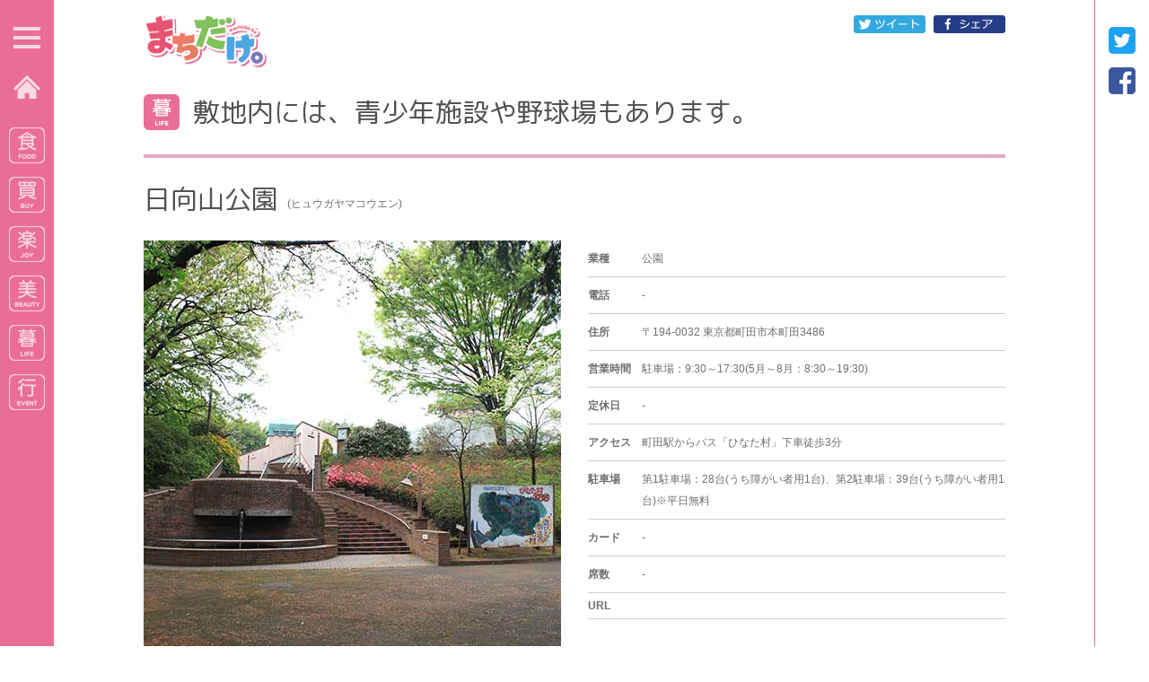

--- FILE ---
content_type: text/html; charset=UTF-8
request_url: https://machidake.com/fr/a0085hyugayama-park/
body_size: 10105
content:
<!DOCTYPE html>
<html lang="ja"><head>
<meta charset="UTF-8" />
<meta name="viewport" content="width=device-width, initial-scale=1.0" />
<meta name="format-detection" content="telephone=no" />
<meta name="machidake" content="サイト管理者名" />

<!-- title -->
<title>
敷地内には、青少年施設や野球場もあります。|日向山公園| まちだけ。</title>
<!--title-end -->

<title>敷地内には、青少年施設や野球場もあります。 | まちだけ。</title>

		<!-- All in One SEO 4.6.1.1 - aioseo.com -->
		<meta name="robots" content="max-image-preview:large" />
		<meta name="google-site-verification" content="7LTSkQmk0VnL_ivNMVc6mFQKFnzqQE1eKxcR4adLp34" />
		<meta name="msvalidate.01" content="AF6B511622BCEB06ED4907375F7F507F" />
		<meta name="keywords" content="公園,町田" />
		<link rel="canonical" href="https://machidake.com/fr/a0085hyugayama-park/" />
		<meta name="generator" content="All in One SEO (AIOSEO) 4.6.1.1" />
		<meta property="og:locale" content="ja_JP" />
		<meta property="og:site_name" content="まちだけ。" />
		<meta property="og:type" content="article" />
		<meta property="og:title" content="敷地内には、青少年施設や野球場もあります。 | まちだけ。" />
		<meta property="og:url" content="https://machidake.com/fr/a0085hyugayama-park/" />
		<meta property="og:image" content="https://machidake.com/wp-content/uploads/2017/05/a0085_s1.jpg" />
		<meta property="og:image:secure_url" content="https://machidake.com/wp-content/uploads/2017/05/a0085_s1.jpg" />
		<meta property="og:image:width" content="465" />
		<meta property="og:image:height" content="465" />
		<meta property="article:published_time" content="2017-05-18T01:54:23+00:00" />
		<meta property="article:modified_time" content="2017-07-26T07:04:18+00:00" />
		<meta property="article:publisher" content="https://www.facebook.com/machidake/" />
		<meta name="google" content="nositelinkssearchbox" />
		<script type="application/ld+json" class="aioseo-schema">
			{"@context":"https:\/\/schema.org","@graph":[{"@type":"BreadcrumbList","@id":"https:\/\/machidake.com\/fr\/a0085hyugayama-park\/#breadcrumblist","itemListElement":[{"@type":"ListItem","@id":"https:\/\/machidake.com\/#listItem","position":1,"name":"\u5bb6","item":"https:\/\/machidake.com\/","nextItem":"https:\/\/machidake.com\/fr\/a0085hyugayama-park\/#listItem"},{"@type":"ListItem","@id":"https:\/\/machidake.com\/fr\/a0085hyugayama-park\/#listItem","position":2,"name":"\u6577\u5730\u5185\u306b\u306f\u3001\u9752\u5c11\u5e74\u65bd\u8a2d\u3084\u91ce\u7403\u5834\u3082\u3042\u308a\u307e\u3059\u3002","previousItem":"https:\/\/machidake.com\/#listItem"}]},{"@type":"Organization","@id":"https:\/\/machidake.com\/#organization","name":"\u307e\u3061\u3060\u3051\u3002","url":"https:\/\/machidake.com\/"},{"@type":"WebPage","@id":"https:\/\/machidake.com\/fr\/a0085hyugayama-park\/#webpage","url":"https:\/\/machidake.com\/fr\/a0085hyugayama-park\/","name":"\u6577\u5730\u5185\u306b\u306f\u3001\u9752\u5c11\u5e74\u65bd\u8a2d\u3084\u91ce\u7403\u5834\u3082\u3042\u308a\u307e\u3059\u3002 | \u307e\u3061\u3060\u3051\u3002","inLanguage":"ja","isPartOf":{"@id":"https:\/\/machidake.com\/#website"},"breadcrumb":{"@id":"https:\/\/machidake.com\/fr\/a0085hyugayama-park\/#breadcrumblist"},"datePublished":"2017-05-18T10:54:23+09:00","dateModified":"2017-07-26T16:04:18+09:00"},{"@type":"WebSite","@id":"https:\/\/machidake.com\/#website","url":"https:\/\/machidake.com\/","name":"\u307e\u3061\u3060\u3051\u3002","description":"\u753a\u7530\u306e\u5730\u57df\u60c5\u5831\u30e1\u30c7\u30a3\u30a2\u30b5\u30a4\u30c8","inLanguage":"ja","publisher":{"@id":"https:\/\/machidake.com\/#organization"}}]}
		</script>
		<!-- All in One SEO -->

<link rel='dns-prefetch' href='//fonts.googleapis.com' />
<link rel="alternate" type="application/rss+xml" title="まちだけ。 &raquo; フィード" href="https://machidake.com/feed/" />
<link rel="alternate" type="application/rss+xml" title="まちだけ。 &raquo; コメントフィード" href="https://machidake.com/comments/feed/" />
<script type="text/javascript">
/* <![CDATA[ */
window._wpemojiSettings = {"baseUrl":"https:\/\/s.w.org\/images\/core\/emoji\/15.0.3\/72x72\/","ext":".png","svgUrl":"https:\/\/s.w.org\/images\/core\/emoji\/15.0.3\/svg\/","svgExt":".svg","source":{"concatemoji":"https:\/\/machidake.com\/wp-includes\/js\/wp-emoji-release.min.js?ver=6.5.7"}};
/*! This file is auto-generated */
!function(i,n){var o,s,e;function c(e){try{var t={supportTests:e,timestamp:(new Date).valueOf()};sessionStorage.setItem(o,JSON.stringify(t))}catch(e){}}function p(e,t,n){e.clearRect(0,0,e.canvas.width,e.canvas.height),e.fillText(t,0,0);var t=new Uint32Array(e.getImageData(0,0,e.canvas.width,e.canvas.height).data),r=(e.clearRect(0,0,e.canvas.width,e.canvas.height),e.fillText(n,0,0),new Uint32Array(e.getImageData(0,0,e.canvas.width,e.canvas.height).data));return t.every(function(e,t){return e===r[t]})}function u(e,t,n){switch(t){case"flag":return n(e,"\ud83c\udff3\ufe0f\u200d\u26a7\ufe0f","\ud83c\udff3\ufe0f\u200b\u26a7\ufe0f")?!1:!n(e,"\ud83c\uddfa\ud83c\uddf3","\ud83c\uddfa\u200b\ud83c\uddf3")&&!n(e,"\ud83c\udff4\udb40\udc67\udb40\udc62\udb40\udc65\udb40\udc6e\udb40\udc67\udb40\udc7f","\ud83c\udff4\u200b\udb40\udc67\u200b\udb40\udc62\u200b\udb40\udc65\u200b\udb40\udc6e\u200b\udb40\udc67\u200b\udb40\udc7f");case"emoji":return!n(e,"\ud83d\udc26\u200d\u2b1b","\ud83d\udc26\u200b\u2b1b")}return!1}function f(e,t,n){var r="undefined"!=typeof WorkerGlobalScope&&self instanceof WorkerGlobalScope?new OffscreenCanvas(300,150):i.createElement("canvas"),a=r.getContext("2d",{willReadFrequently:!0}),o=(a.textBaseline="top",a.font="600 32px Arial",{});return e.forEach(function(e){o[e]=t(a,e,n)}),o}function t(e){var t=i.createElement("script");t.src=e,t.defer=!0,i.head.appendChild(t)}"undefined"!=typeof Promise&&(o="wpEmojiSettingsSupports",s=["flag","emoji"],n.supports={everything:!0,everythingExceptFlag:!0},e=new Promise(function(e){i.addEventListener("DOMContentLoaded",e,{once:!0})}),new Promise(function(t){var n=function(){try{var e=JSON.parse(sessionStorage.getItem(o));if("object"==typeof e&&"number"==typeof e.timestamp&&(new Date).valueOf()<e.timestamp+604800&&"object"==typeof e.supportTests)return e.supportTests}catch(e){}return null}();if(!n){if("undefined"!=typeof Worker&&"undefined"!=typeof OffscreenCanvas&&"undefined"!=typeof URL&&URL.createObjectURL&&"undefined"!=typeof Blob)try{var e="postMessage("+f.toString()+"("+[JSON.stringify(s),u.toString(),p.toString()].join(",")+"));",r=new Blob([e],{type:"text/javascript"}),a=new Worker(URL.createObjectURL(r),{name:"wpTestEmojiSupports"});return void(a.onmessage=function(e){c(n=e.data),a.terminate(),t(n)})}catch(e){}c(n=f(s,u,p))}t(n)}).then(function(e){for(var t in e)n.supports[t]=e[t],n.supports.everything=n.supports.everything&&n.supports[t],"flag"!==t&&(n.supports.everythingExceptFlag=n.supports.everythingExceptFlag&&n.supports[t]);n.supports.everythingExceptFlag=n.supports.everythingExceptFlag&&!n.supports.flag,n.DOMReady=!1,n.readyCallback=function(){n.DOMReady=!0}}).then(function(){return e}).then(function(){var e;n.supports.everything||(n.readyCallback(),(e=n.source||{}).concatemoji?t(e.concatemoji):e.wpemoji&&e.twemoji&&(t(e.twemoji),t(e.wpemoji)))}))}((window,document),window._wpemojiSettings);
/* ]]> */
</script>
<style id='wp-emoji-styles-inline-css' type='text/css'>

	img.wp-smiley, img.emoji {
		display: inline !important;
		border: none !important;
		box-shadow: none !important;
		height: 1em !important;
		width: 1em !important;
		margin: 0 0.07em !important;
		vertical-align: -0.1em !important;
		background: none !important;
		padding: 0 !important;
	}
</style>
<link rel='stylesheet' id='wp-block-library-css' href='https://machidake.com/wp-includes/css/dist/block-library/style.min.css?ver=6.5.7' type='text/css' media='all' />
<style id='classic-theme-styles-inline-css' type='text/css'>
/*! This file is auto-generated */
.wp-block-button__link{color:#fff;background-color:#32373c;border-radius:9999px;box-shadow:none;text-decoration:none;padding:calc(.667em + 2px) calc(1.333em + 2px);font-size:1.125em}.wp-block-file__button{background:#32373c;color:#fff;text-decoration:none}
</style>
<style id='global-styles-inline-css' type='text/css'>
body{--wp--preset--color--black: #000000;--wp--preset--color--cyan-bluish-gray: #abb8c3;--wp--preset--color--white: #ffffff;--wp--preset--color--pale-pink: #f78da7;--wp--preset--color--vivid-red: #cf2e2e;--wp--preset--color--luminous-vivid-orange: #ff6900;--wp--preset--color--luminous-vivid-amber: #fcb900;--wp--preset--color--light-green-cyan: #7bdcb5;--wp--preset--color--vivid-green-cyan: #00d084;--wp--preset--color--pale-cyan-blue: #8ed1fc;--wp--preset--color--vivid-cyan-blue: #0693e3;--wp--preset--color--vivid-purple: #9b51e0;--wp--preset--gradient--vivid-cyan-blue-to-vivid-purple: linear-gradient(135deg,rgba(6,147,227,1) 0%,rgb(155,81,224) 100%);--wp--preset--gradient--light-green-cyan-to-vivid-green-cyan: linear-gradient(135deg,rgb(122,220,180) 0%,rgb(0,208,130) 100%);--wp--preset--gradient--luminous-vivid-amber-to-luminous-vivid-orange: linear-gradient(135deg,rgba(252,185,0,1) 0%,rgba(255,105,0,1) 100%);--wp--preset--gradient--luminous-vivid-orange-to-vivid-red: linear-gradient(135deg,rgba(255,105,0,1) 0%,rgb(207,46,46) 100%);--wp--preset--gradient--very-light-gray-to-cyan-bluish-gray: linear-gradient(135deg,rgb(238,238,238) 0%,rgb(169,184,195) 100%);--wp--preset--gradient--cool-to-warm-spectrum: linear-gradient(135deg,rgb(74,234,220) 0%,rgb(151,120,209) 20%,rgb(207,42,186) 40%,rgb(238,44,130) 60%,rgb(251,105,98) 80%,rgb(254,248,76) 100%);--wp--preset--gradient--blush-light-purple: linear-gradient(135deg,rgb(255,206,236) 0%,rgb(152,150,240) 100%);--wp--preset--gradient--blush-bordeaux: linear-gradient(135deg,rgb(254,205,165) 0%,rgb(254,45,45) 50%,rgb(107,0,62) 100%);--wp--preset--gradient--luminous-dusk: linear-gradient(135deg,rgb(255,203,112) 0%,rgb(199,81,192) 50%,rgb(65,88,208) 100%);--wp--preset--gradient--pale-ocean: linear-gradient(135deg,rgb(255,245,203) 0%,rgb(182,227,212) 50%,rgb(51,167,181) 100%);--wp--preset--gradient--electric-grass: linear-gradient(135deg,rgb(202,248,128) 0%,rgb(113,206,126) 100%);--wp--preset--gradient--midnight: linear-gradient(135deg,rgb(2,3,129) 0%,rgb(40,116,252) 100%);--wp--preset--font-size--small: 13px;--wp--preset--font-size--medium: 20px;--wp--preset--font-size--large: 36px;--wp--preset--font-size--x-large: 42px;--wp--preset--spacing--20: 0.44rem;--wp--preset--spacing--30: 0.67rem;--wp--preset--spacing--40: 1rem;--wp--preset--spacing--50: 1.5rem;--wp--preset--spacing--60: 2.25rem;--wp--preset--spacing--70: 3.38rem;--wp--preset--spacing--80: 5.06rem;--wp--preset--shadow--natural: 6px 6px 9px rgba(0, 0, 0, 0.2);--wp--preset--shadow--deep: 12px 12px 50px rgba(0, 0, 0, 0.4);--wp--preset--shadow--sharp: 6px 6px 0px rgba(0, 0, 0, 0.2);--wp--preset--shadow--outlined: 6px 6px 0px -3px rgba(255, 255, 255, 1), 6px 6px rgba(0, 0, 0, 1);--wp--preset--shadow--crisp: 6px 6px 0px rgba(0, 0, 0, 1);}:where(.is-layout-flex){gap: 0.5em;}:where(.is-layout-grid){gap: 0.5em;}body .is-layout-flex{display: flex;}body .is-layout-flex{flex-wrap: wrap;align-items: center;}body .is-layout-flex > *{margin: 0;}body .is-layout-grid{display: grid;}body .is-layout-grid > *{margin: 0;}:where(.wp-block-columns.is-layout-flex){gap: 2em;}:where(.wp-block-columns.is-layout-grid){gap: 2em;}:where(.wp-block-post-template.is-layout-flex){gap: 1.25em;}:where(.wp-block-post-template.is-layout-grid){gap: 1.25em;}.has-black-color{color: var(--wp--preset--color--black) !important;}.has-cyan-bluish-gray-color{color: var(--wp--preset--color--cyan-bluish-gray) !important;}.has-white-color{color: var(--wp--preset--color--white) !important;}.has-pale-pink-color{color: var(--wp--preset--color--pale-pink) !important;}.has-vivid-red-color{color: var(--wp--preset--color--vivid-red) !important;}.has-luminous-vivid-orange-color{color: var(--wp--preset--color--luminous-vivid-orange) !important;}.has-luminous-vivid-amber-color{color: var(--wp--preset--color--luminous-vivid-amber) !important;}.has-light-green-cyan-color{color: var(--wp--preset--color--light-green-cyan) !important;}.has-vivid-green-cyan-color{color: var(--wp--preset--color--vivid-green-cyan) !important;}.has-pale-cyan-blue-color{color: var(--wp--preset--color--pale-cyan-blue) !important;}.has-vivid-cyan-blue-color{color: var(--wp--preset--color--vivid-cyan-blue) !important;}.has-vivid-purple-color{color: var(--wp--preset--color--vivid-purple) !important;}.has-black-background-color{background-color: var(--wp--preset--color--black) !important;}.has-cyan-bluish-gray-background-color{background-color: var(--wp--preset--color--cyan-bluish-gray) !important;}.has-white-background-color{background-color: var(--wp--preset--color--white) !important;}.has-pale-pink-background-color{background-color: var(--wp--preset--color--pale-pink) !important;}.has-vivid-red-background-color{background-color: var(--wp--preset--color--vivid-red) !important;}.has-luminous-vivid-orange-background-color{background-color: var(--wp--preset--color--luminous-vivid-orange) !important;}.has-luminous-vivid-amber-background-color{background-color: var(--wp--preset--color--luminous-vivid-amber) !important;}.has-light-green-cyan-background-color{background-color: var(--wp--preset--color--light-green-cyan) !important;}.has-vivid-green-cyan-background-color{background-color: var(--wp--preset--color--vivid-green-cyan) !important;}.has-pale-cyan-blue-background-color{background-color: var(--wp--preset--color--pale-cyan-blue) !important;}.has-vivid-cyan-blue-background-color{background-color: var(--wp--preset--color--vivid-cyan-blue) !important;}.has-vivid-purple-background-color{background-color: var(--wp--preset--color--vivid-purple) !important;}.has-black-border-color{border-color: var(--wp--preset--color--black) !important;}.has-cyan-bluish-gray-border-color{border-color: var(--wp--preset--color--cyan-bluish-gray) !important;}.has-white-border-color{border-color: var(--wp--preset--color--white) !important;}.has-pale-pink-border-color{border-color: var(--wp--preset--color--pale-pink) !important;}.has-vivid-red-border-color{border-color: var(--wp--preset--color--vivid-red) !important;}.has-luminous-vivid-orange-border-color{border-color: var(--wp--preset--color--luminous-vivid-orange) !important;}.has-luminous-vivid-amber-border-color{border-color: var(--wp--preset--color--luminous-vivid-amber) !important;}.has-light-green-cyan-border-color{border-color: var(--wp--preset--color--light-green-cyan) !important;}.has-vivid-green-cyan-border-color{border-color: var(--wp--preset--color--vivid-green-cyan) !important;}.has-pale-cyan-blue-border-color{border-color: var(--wp--preset--color--pale-cyan-blue) !important;}.has-vivid-cyan-blue-border-color{border-color: var(--wp--preset--color--vivid-cyan-blue) !important;}.has-vivid-purple-border-color{border-color: var(--wp--preset--color--vivid-purple) !important;}.has-vivid-cyan-blue-to-vivid-purple-gradient-background{background: var(--wp--preset--gradient--vivid-cyan-blue-to-vivid-purple) !important;}.has-light-green-cyan-to-vivid-green-cyan-gradient-background{background: var(--wp--preset--gradient--light-green-cyan-to-vivid-green-cyan) !important;}.has-luminous-vivid-amber-to-luminous-vivid-orange-gradient-background{background: var(--wp--preset--gradient--luminous-vivid-amber-to-luminous-vivid-orange) !important;}.has-luminous-vivid-orange-to-vivid-red-gradient-background{background: var(--wp--preset--gradient--luminous-vivid-orange-to-vivid-red) !important;}.has-very-light-gray-to-cyan-bluish-gray-gradient-background{background: var(--wp--preset--gradient--very-light-gray-to-cyan-bluish-gray) !important;}.has-cool-to-warm-spectrum-gradient-background{background: var(--wp--preset--gradient--cool-to-warm-spectrum) !important;}.has-blush-light-purple-gradient-background{background: var(--wp--preset--gradient--blush-light-purple) !important;}.has-blush-bordeaux-gradient-background{background: var(--wp--preset--gradient--blush-bordeaux) !important;}.has-luminous-dusk-gradient-background{background: var(--wp--preset--gradient--luminous-dusk) !important;}.has-pale-ocean-gradient-background{background: var(--wp--preset--gradient--pale-ocean) !important;}.has-electric-grass-gradient-background{background: var(--wp--preset--gradient--electric-grass) !important;}.has-midnight-gradient-background{background: var(--wp--preset--gradient--midnight) !important;}.has-small-font-size{font-size: var(--wp--preset--font-size--small) !important;}.has-medium-font-size{font-size: var(--wp--preset--font-size--medium) !important;}.has-large-font-size{font-size: var(--wp--preset--font-size--large) !important;}.has-x-large-font-size{font-size: var(--wp--preset--font-size--x-large) !important;}
.wp-block-navigation a:where(:not(.wp-element-button)){color: inherit;}
:where(.wp-block-post-template.is-layout-flex){gap: 1.25em;}:where(.wp-block-post-template.is-layout-grid){gap: 1.25em;}
:where(.wp-block-columns.is-layout-flex){gap: 2em;}:where(.wp-block-columns.is-layout-grid){gap: 2em;}
.wp-block-pullquote{font-size: 1.5em;line-height: 1.6;}
</style>
<link rel='stylesheet' id='UserAccessManagerLoginForm-css' href='https://machidake.com/wp-content/plugins/user-access-manager/assets/css/uamLoginForm.css?ver=2.2.23' type='text/css' media='screen' />
<link rel='stylesheet' id='stacker-style-css' href='https://machidake.com/wp-content/themes/stacker-lite/style.css?ver=6.5.7' type='text/css' media='all' />
<link rel='stylesheet' id='font-awesome-css' href='https://machidake.com/wp-content/themes/stacker-lite/inc/font-awesome-4.3.0/css/font-awesome.min.css?ver=6.5.7' type='text/css' media='all' />
<link rel='stylesheet' id='stacker-fonts-css' href='//fonts.googleapis.com/css?family=Varela&#038;subset=latin%2Clatin-ext' type='text/css' media='all' />
<link rel='stylesheet' id='jquery-lazyloadxt-spinner-css-css' href='//machidake.com/wp-content/plugins/a3-lazy-load/assets/css/jquery.lazyloadxt.spinner.css?ver=6.5.7' type='text/css' media='all' />
<link rel='stylesheet' id='a3a3_lazy_load-css' href='//machidake.com/wp-content/uploads/sass/a3_lazy_load.min.css?ver=1583317130' type='text/css' media='all' />
<script type="text/javascript" src="https://machidake.com/wp-includes/js/jquery/jquery.min.js?ver=3.7.1" id="jquery-core-js"></script>
<script type="text/javascript" src="https://machidake.com/wp-includes/js/jquery/jquery-migrate.min.js?ver=3.4.1" id="jquery-migrate-js"></script>
<link rel="https://api.w.org/" href="https://machidake.com/wp-json/" /><link rel="EditURI" type="application/rsd+xml" title="RSD" href="https://machidake.com/xmlrpc.php?rsd" />
<meta name="generator" content="WordPress 6.5.7" />
<link rel='shortlink' href='https://machidake.com/?p=1035' />
<link rel="alternate" type="application/json+oembed" href="https://machidake.com/wp-json/oembed/1.0/embed?url=https%3A%2F%2Fmachidake.com%2Ffr%2Fa0085hyugayama-park%2F" />
<link rel="alternate" type="text/xml+oembed" href="https://machidake.com/wp-json/oembed/1.0/embed?url=https%3A%2F%2Fmachidake.com%2Ffr%2Fa0085hyugayama-park%2F&#038;format=xml" />
<script type="text/javascript">
	window._se_plugin_version = '8.1.9';
</script>
<style type="text/css">.recentcomments a{display:inline !important;padding:0 !important;margin:0 !important;}</style>
<!--description-->

<!--news&event description-->
<meta property="og:description" content="" />
<meta name="description" content="" />
<!--news&event description-end-->
<!--description-end-->

<meta name="twitter:card" content="summary_large_image" />


<meta name="twitter:image" content="https://machidake.com/wp-content/uploads/2017/05/a0085_s1.jpg" />
<meta property="og:image" content="https://machidake.com/wp-content/uploads/2017/05/a0085_s1.jpg" />
 

<link rel="shortcut icon" href="//machidake.com/favicon.ico">
<link rel="apple-touch-icon" sizes="152x152" href="/wp-content/themes/stacker-lite/images/favicon-152x152.png">

<!--stylesheet・JavaScript-->
<link rel="stylesheet" href="https://machidake.com/wp-content/themes/stacker-lite/audio.css?1526031937" type="text/css" media="all" />
<link rel="stylesheet" href="https://machidake.com/wp-content/themes/stacker-lite/default.css?1629284796" type="text/css" media="all" />
<link rel="stylesheet" href="https://machidake.com/wp-content/themes/stacker-lite/mobile.css?1574407525" type="text/css" media="all" />
<link rel="stylesheet" href="https://machidake.com/wp-content/themes/stacker-lite/style.css?1629284836" type="text/css" media="all" />
<!--webfonts-->
<link href="https://fonts.googleapis.com/earlyaccess/roundedmplus1c.css" rel="stylesheet" />

<!--jquery-->
<script src="https://ajax.googleapis.com/ajax/libs/jquery/2.1.4/jquery.min.js"></script>

<!--accordion-->
<script type="text/javascript" src="/wp-content/themes/stacker-lite/js/accordion_reset.js"></script>

<!--scrool-->
<script type="text/javascript" src="/wp-content/themes/stacker-lite/js/smoothscrool.js"></script>

<!--audio-->
<script type="text/javascript" src="/wp-content/themes/stacker-lite/js/audio.js"></script>

<script src="/wp-content/themes/stacker-lite/js/multiple_video.js"></script>

<!--slider-->
<script src="/wp-content/themes/stacker-lite/js/slick.min.js"></script>
<script src="/wp-content/themes/stacker-lite/js/slick_option.js"></script>
<!--sliderend-->

<style type="text/css">
.acf-map {
	width: 100%;
	height: 100%;
}
.gm-style-pbt {
	color: #ffffff !important;
}
/* fixes potential theme css conflict */
.acf-map img {
	max-width: inherit !important;
}
</style>
<script src="https://maps.googleapis.com/maps/api/js?key=AIzaSyDwhYad5XhxMXMVqxRBMR9J4X25-WB7SYY"></script>
<script src="/wp-content/themes/stacker-lite/js/googlemaps.js"></script>


<link rel="SHORTCUT ICON"/>
</head>

<body>

<!-- ここからサイト全体のくくり -->
<div id="wrap">

<!-- ヘッダー部分 -->
<header> 

<dl id="menu_wrap">
        <dt> <a class="menu-trigger"> <span></span> <span></span> <span></span> </a> </dt>
        <dd><!--メニューの中に入れる要素を記述-->
        
          <div id="menu_cont">
          <div id="menu_searchform">
          
<form method="get" class="search-form" action="https://machidake.com/">
	<p>
		<input type="text" placeholder="サイト内検索" class="search-field size-16 color-text" value="" name="s"/>
	</p>

	<p>
		<input type="image" src="/wp-content/themes/stacker-lite/images/searchicon.png" width="20" height="20" class="search-submit"
			   value="Search" onclick="void(this.form.submit()); return(false);"/>
	</p>
</form>          </div>
          
          <!--<img src="/wp-content/themes/stacker-lite/images/menu_search.png" alt="カテゴリーから探す" id="search_title" width="245" height="22">-->
          <div id="search_title">カテゴリーから探す</div>
          
            <ul class="tab">
              <li class="active tab_food"></li>
              <li class="tab_buy"></li>
              <li class="tab_joy"></li>
              <li class="tab_beauty"></li>
              <li class="tab_life"></li>
            </ul>
            <div class="tabContent active clearfix">
              <ul>
                <li> <a href="https://machidake.com/food">全て</a> </li>
                	<li class="cat-item cat-item-60"><a href="https://machidake.com/food/asian/">アジアン</a>
</li>
	<li class="cat-item cat-item-78"><a href="https://machidake.com/food/obentou/">お弁当</a>
</li>
	<li class="cat-item cat-item-64"><a href="https://machidake.com/food/cafe-kissa/">カフェ・喫茶</a>
</li>
	<li class="cat-item cat-item-67"><a href="https://machidake.com/food/curry-nan/">カレー・ナン</a>
</li>
	<li class="cat-item cat-item-76"><a href="https://machidake.com/food/sweets/">スイーツ</a>
</li>
	<li class="cat-item cat-item-61"><a href="https://machidake.com/food/bar/">バー</a>
</li>
	<li class="cat-item cat-item-63"><a href="https://machidake.com/food/viking/">バイキング</a>
</li>
	<li class="cat-item cat-item-66"><a href="https://machidake.com/food/pasta/">パスタ</a>
</li>
	<li class="cat-item cat-item-68"><a href="https://machidake.com/food/bread/">パン</a>
</li>
	<li class="cat-item cat-item-70"><a href="https://machidake.com/food/hamburg/">ハンバーグ</a>
</li>
	<li class="cat-item cat-item-69"><a href="https://machidake.com/food/pizza/">ピザ</a>
</li>
	<li class="cat-item cat-item-65"><a href="https://machidake.com/food/ramen/">ラーメン</a>
</li>
	<li class="cat-item cat-item-59"><a href="https://machidake.com/food/chuuka/">中華</a>
</li>
	<li class="cat-item cat-item-77"><a href="https://machidake.com/food/wagashi/">和菓子</a>
</li>
	<li class="cat-item cat-item-42"><a href="https://machidake.com/food/washoku/">和食</a>
</li>
	<li class="cat-item cat-item-62"><a href="https://machidake.com/food/izakaya/">居酒屋</a>
</li>
	<li class="cat-item cat-item-43"><a href="https://machidake.com/food/youshoku/">洋食</a>
</li>
	<li class="cat-item cat-item-72"><a href="https://machidake.com/food/yakiniku/">焼肉</a>
</li>
	<li class="cat-item cat-item-74"><a href="https://machidake.com/food/teppan/">鉄板</a>
</li>
	<li class="cat-item cat-item-75"><a href="https://machidake.com/food/shokuryouhin-osake/">食料品・お酒</a>
</li>
	<li class="cat-item cat-item-136"><a href="https://machidake.com/food/dagashi-okashi/">駄菓子・お菓子</a>
</li>
              </ul>
            </div>
            <div class="tabContent clearfix">
              <ul>
                <li> <a href="https://machidake.com/buy">全て</a> </li>
                	<li class="cat-item cat-item-56"><a href="https://machidake.com/buy/cd-dvd/">CD・DVD</a>
</li>
	<li class="cat-item cat-item-46"><a href="https://machidake.com/buy/kids-iryouzakka/">キッズ服・衣料雑貨</a>
</li>
	<li class="cat-item cat-item-55"><a href="https://machidake.com/buy/game-hobby/">ゲーム・ホビー</a>
</li>
	<li class="cat-item cat-item-51"><a href="https://machidake.com/buy/sportsyouhin/">スポーツ用品</a>
</li>
	<li class="cat-item cat-item-44"><a href="https://machidake.com/buy/mens-iryouzakka/">メンズ服・衣料雑貨</a>
</li>
	<li class="cat-item cat-item-45"><a href="https://machidake.com/buy/ladys-iryouzakka/">レディース服・衣料雑貨</a>
</li>
	<li class="cat-item cat-item-50"><a href="https://machidake.com/buy/hurugi/">古着</a>
</li>
	<li class="cat-item cat-item-49"><a href="https://machidake.com/buy/singu/">寝具</a>
</li>
	<li class="cat-item cat-item-324"><a href="https://machidake.com/buy/book-manga-sankousyo/">本・マンガ・参考書</a>
</li>
	<li class="cat-item cat-item-53"><a href="https://machidake.com/buy/bike/">自転車・バイク</a>
</li>
	<li class="cat-item cat-item-137"><a href="https://machidake.com/buy/kusuri-kanpou/">薬・漢方</a>
</li>
	<li class="cat-item cat-item-47"><a href="https://machidake.com/buy/zakka-accessory/">雑貨・アクセサリー</a>
</li>
              </ul>
            </div>
            <div class="tabContent clearfix">
              <ul>
                <li> <a href="https://machidake.com/joy">全て</a> </li>
                	<li class="cat-item cat-item-82"><a href="https://machidake.com/joy/club-livehouse/">クラブ・ライブハウス</a>
</li>
	<li class="cat-item cat-item-81"><a href="https://machidake.com/joy/sports-gym/">スポーツ・ジム</a>
</li>
	<li class="cat-item cat-item-80"><a href="https://machidake.com/joy/leisure-travel-shukuhaku/">レジャー・トラベル・宿泊</a>
</li>
	<li class="cat-item cat-item-85"><a href="https://machidake.com/joy/naraigoto-shikaku/">習い事・資格</a>
</li>
              </ul>
            </div>
            <div class="tabContent clearfix">
              <ul>
                <li> <a href="https://machidake.com/beauty">全て</a> </li>
                	<li class="cat-item cat-item-89"><a href="https://machidake.com/beauty/esthe/">エステ</a>
</li>
	<li class="cat-item cat-item-96"><a href="https://machidake.com/beauty/seitai-massage/">整体・マッサージ</a>
</li>
	<li class="cat-item cat-item-88"><a href="https://machidake.com/beauty/riyou-biyou/">理容・美容</a>
</li>
              </ul>
            </div>
            <div class="tabContent clearfix">
              <ul>
                <li> <a href="https://machidake.com/life">全て</a> </li>
                	<li class="cat-item cat-item-103"><a href="https://machidake.com/life/wedding/">ウェディング</a>
</li>
	<li class="cat-item cat-item-105"><a href="https://machidake.com/life/cleaning-laundry/">クリーニング・ランドリー</a>
</li>
	<li class="cat-item cat-item-117"><a href="https://machidake.com/life/pet/">ペット</a>
</li>
	<li class="cat-item cat-item-110"><a href="https://machidake.com/life/rental/">レンタル</a>
</li>
	<li class="cat-item cat-item-106"><a href="https://machidake.com/life/sumai-reform-hudousan/">住まい・リフォーム・不動産</a>
</li>
	<li class="cat-item cat-item-129"><a href="https://machidake.com/life/syuuri/">修理</a>
</li>
	<li class="cat-item cat-item-219"><a href="https://machidake.com/life/kouen/">公園</a>
</li>
	<li class="cat-item cat-item-229"><a href="https://machidake.com/life/shashin-studio/">写真屋・撮影スタジオ</a>
</li>
	<li class="cat-item cat-item-116"><a href="https://machidake.com/life/uranai-counseling/">占い・カウンセリング</a>
</li>
	<li class="cat-item cat-item-112"><a href="https://machidake.com/life/gakkou-kyouiku-juku/">学校・教育・塾</a>
</li>
	<li class="cat-item cat-item-97"><a href="https://machidake.com/life/sisei/">市政</a>
</li>
	<li class="cat-item cat-item-113"><a href="https://machidake.com/life/hikkosi-benriya/">引越・便利屋</a>
</li>
	<li class="cat-item cat-item-111"><a href="https://machidake.com/life/keitaidenwa-tuusin/">携帯電話・通信</a>
</li>
	<li class="cat-item cat-item-180"><a href="https://machidake.com/life/bunkashisetsu/">文化施設</a>
</li>
	<li class="cat-item cat-item-264"><a href="https://machidake.com/life/gyouseishoshi/">行政書士</a>
</li>
	<li class="cat-item cat-item-100"><a href="https://machidake.com/life/denki-gas-suidou/">電気・ガス・水道</a>
</li>
              </ul>
            </div>
            <ul>
              <li class="search search_f"> <a href="https://machidake.com/list_review"><img src="/wp-content/themes/stacker-lite/images/menu_review.png" alt="レビュー有り店舗" width="260" height="70"></a> </li>
              <li class="search"> <a href="https://machidake.com/list_special"><img src="/wp-content/themes/stacker-lite/images/menu_special.png" alt="特集店舗一覧" width="260" height="70"></a> </li>
              <li class="search"> <a href="https://machidake.com/list_event"><img src="/wp-content/themes/stacker-lite/images/menu_event.png" alt="イベント一覧" width="260" height="70"></a> </li>
            </ul>
            <div class="landing_banner"> <a href="//machidake.com/lp/lp.html"><img src="/wp-content/themes/stacker-lite/images/menu_landing_banner.png" alt="掲載をご検討中の方へ" class="sp-none"><img src="/wp-content/themes/stacker-lite/images/menu_landing_banner_sp.png" alt="掲載をご検討中の方へ" class="pc-none"></a></div>
            <a href="//machidake.com/banner_catalog" class="banner_catalog"><img src="/wp-content/themes/stacker-lite/images/menu_banner.png" alt="店舗宣伝用バナーカタログ" width="240" height="52"></a>
            <div id="sns_icon_sp">
              <ul>
                <li><a class="twitter-share-button" href="https://twitter.com/share?text=町田の地域情報メディアサイト/オススメ店舗やイベント情報が満載 | まちだけ。%0a&url=https://machidake.com&hashtags=まちだけ,町田" target="_blank" onClick="window.open(encodeURI(decodeURI(this.href)),
      'sharewindow',
      'width=550, height=450, personalbar=0, toolbar=0, scrollbars=1, resizable=!'
      ); return false;"><img src="/wp-content/themes/stacker-lite/images/icon-twitter.png"></a></li>
                <li><a href="https://www.facebook.com/sharer.php?u=https://machidake.com&amp;t=もっと、町田が好きになる。町田民のための地域情報メディアサイト『まちだけ。』"
onClick="window.open(encodeURI(decodeURI(this.href)),
      'sharewindow',
      'width=550, height=450, personalbar=0, toolbar=0, scrollbars=1, resizable=!'
      ); return false;"> <img src="/wp-content/themes/stacker-lite/images/icon-fb.png"> </a></li>
              </ul>
            </div>
          </div>
          
          <div class="top"></div>
          
        </dd>
        <!--メニューの中に入れる要素を記述-->
      </dl>  
    <div id="header_left">
      <div id="back_home"><a href="https://machidake.com/"><img src="/wp-content/themes/stacker-lite/images/home.png" alt="トップページへ戻る" width="30" height="26"></a></div>
      <div id="menu_icon">
        <ul>
          <li><a href="https://machidake.com/?category=food"><picture>
          <source media="(min-width:1080px)" srcset="/wp-content/themes/stacker-lite/images/pc_i_food.png" width="100%" height="100%" alt="カテゴリー食">
          <img src="/wp-content/themes/stacker-lite/images/i_food.png" width="100%" height="100%" alt="カテゴリー食">
          </picture></a></li>
          <li><a href="https://machidake.com/?category=buy"><picture>
          <source media="(min-width:1080px)" srcset="/wp-content/themes/stacker-lite/images/pc_i_buy.png" width="100%" height="100%" alt="カテゴリー買">
          <img src="/wp-content/themes/stacker-lite/images/i_buy.png" width="100%" height="100%" alt="カテゴリー買">
          </picture></a></li>
          <li><a href="https://machidake.com/?category=joy"><picture>
          <source media="(min-width:1080px)" srcset="/wp-content/themes/stacker-lite/images/pc_i_joy.png" width="100%" height="100%" alt="カテゴリー楽">
          <img src="/wp-content/themes/stacker-lite/images/i_joy.png" width="100%" height="100%" alt="カテゴリー楽">
          </picture></a></li>
          <li><a href="https://machidake.com/?category=beauty"><picture>
          <source media="(min-width:1080px)" srcset="/wp-content/themes/stacker-lite/images/pc_i_beauty.png" width="100%" height="100%" alt="カテゴリー美">
          <img src="/wp-content/themes/stacker-lite/images/i_beauty.png" width="100%" height="100%" alt="カテゴリー美">
          </picture></a></li>
          <li><a href="https://machidake.com/?category=life"><picture>
          <source media="(min-width:1080px)" srcset="/wp-content/themes/stacker-lite/images/pc_i_life.png" width="100%" height="100%" alt="カテゴリー暮">
          <img src="/wp-content/themes/stacker-lite/images/i_life.png" width="100%" height="100%" alt="カテゴリー暮">
          </picture></a></li>
          <li><a href="https://machidake.com/?category=event"><picture>
          <source media="(min-width:1080px)" srcset="/wp-content/themes/stacker-lite/images/pc_i_go.png" width="100%" height="100%" alt="カテゴリー行">
          <img src="/wp-content/themes/stacker-lite/images/i_go.png" width="100%" height="100%" alt="カテゴリー行">
          </picture></a></li>
        </ul>
      </div>
    </div>
    <div id="header_right">
      <div id="sns_icon">
        <ul>
          <li><a class="twitter-share-button" href="http://twitter.com/share?text=町田の地域情報メディアサイト/オススメ店舗やイベント情報が満載 | まちだけ。%0a&url=https://machidake.com&hashtags=まちだけ,町田" rel="nofollow" target="_blank" onClick="window.open(encodeURI(decodeURI(this.href)),
      'sharewindow',
      'width=550, height=450, personalbar=0, toolbar=0, scrollbars=1, resizable=!'
      ); return false;"><img src="/wp-content/themes/stacker-lite/images/icon-twitter.png"></a></li>
          <li><a href="//www.facebook.com/sharer.php?u=https://machidake.com&amp;t=町田の地域情報メディアサイト/オススメ店舗やイベント情報が満載 | まちだけ。"
onClick="window.open(encodeURI(decodeURI(this.href)),
      'sharewindow',
      'width=550, height=450, personalbar=0, toolbar=0, scrollbars=1, resizable=!'
      ); return false;"> <img src="/wp-content/themes/stacker-lite/images/icon-fb.png"> </a></li>
        </ul>
      </div>
    </div>

</header>

<div id="wrapper">
  <div id="pagelogo"><a href="https://machidake.com/"><img src="/wp-content/themes/stacker-lite/images/logo.png" width="100%" height="100%" alt="まちだけ。ロゴ"></a> </div>
    <div id="sns_icon_shop">
    <ul>
      <li><a class="twitter-share-button" href="https://twitter.com/share?text=敷地内には、青少年施設や野球場もあります。｜日向山公園｜まちだけ。%0a&url=https://machidake.com/fr/a0085hyugayama-park/&hashtags=まちだけ,町田" target="_blank" title="twitterで共有"onClick="window.open(encodeURI(decodeURI(this.href)),
      'sharewindow',
      'width=550, height=450, personalbar=0, toolbar=0, scrollbars=1, resizable=!'
      ); return false;" ><img src="//machidake.com/wp-content/themes/stacker-lite/images/icon-twitter-p.png" width="80" height="20"></a></li>
      <li><a href="https://www.facebook.com/sharer.php?u=https://machidake.com/fr/a0085hyugayama-park/   &amp;t=敷地内には、青少年施設や野球場もあります。 | 日向山公園 | まちだけ。"onClick="window.open(encodeURI(decodeURI(this.href)),
      'sharewindow',
      'width=550, height=450, personalbar=0, toolbar=0, scrollbars=1, resizable=!'
      ); return false;"> <img src="//machidake.com/wp-content/themes/stacker-lite/images/icon-fb-p.png" width="80" height="20"> </a></li>
    </ul>
  </div>
  
  <!--まち☆ベジバナー-->
      <!--/まち☆ベジバナー-->
  
  <!--shop title-->
    <div id="tenpo_top"> 
    <!--アイコンプルダウン表示-->
    <img src="/wp-content/themes/stacker-lite/images/i_life.png" alt="暮" width="45" height="45">    <h1 class="tenpo_top_height_free">
      敷地内には、青少年施設や野球場もあります。    </h1>
  </div>
    <!--shop title-->
  
  <div class="pink_line"> </div>
  <div class="top30"> </div>
  <div id="tenpo_info"> 
    
    <!--店名-->
    <div class="info_name">
      <h2>日向山公園</h2>
      <!--お店の読み方-->
      <h6>
                (ヒュウガヤマコウエン)
              </h6>
    </div>
    <div class="info_up_f">
      <div class="info_block">
        <table class="table">
          <tbody>
            <tr>
              <th>業種</th>
              <td>公園</td>
            </tr>
            <tr>
              <th class="padding_none">電話</th>
              <td class="padding_none">-                                </td>
            </tr>
            <tr>
              <th>住所</th>
              <td>〒194-0032 東京都町田市本町田3486</td>
            </tr>
            <tr>
              <th>営業時間</th>
              <td>駐車場：9:30～17:30(5月～8月：8:30～19:30)</td>
            </tr>
            <tr>
              <th>定休日</th>
              <td>-</td>
            </tr>
            <tr>
              <th>アクセス</th>
              <td>町田駅からバス「ひなた村」下車徒歩3分</td>
            </tr>
            <tr>
              <th>駐車場</th>
              <td>第1駐車場：28台(うち障がい者用1台)、第2駐車場：39台(うち障がい者用1台)※平日無料</td>
            </tr>
            <tr>
              <th>カード</th>
              <td>-</td>
            </tr>
            <tr>
              <th>席数</th>
              <td>-</td>
            </tr>
            <tr>
              <th>URL</th>
              <td><div class="url">
                                                                      </div></td>
            </tr>
          </tbody>
        </table>
      </div>
      <div class="info_img1"> 
        <!--店舗情報メイン画像-->
                <img src="/wp-content/uploads/2017/05/a0085_s1.jpg" alt="日向山公園_写真1" width="100%" height="100%" /> </div>
    </div>
    <div class="info_img2"> 
      <!--店舗情報メイン画像-->
            <img src="/wp-content/uploads/2017/05/a0085_s2.jpg" alt="日向山公園_写真2" width="100%" height="100%"  /> </div>
    <div class="info_map">
            <a href="https://maps.google.com/maps?q=日本東京都町田 日向山公園" target="_blank">
      <div id="sp-mapbtn" class="pc-none">地図アプリで見る</div>
      </a>
      <div class="acf-map">
        <div class="marker" data-lat="35.5679929" data-lng="139.44549959999995"></div>
      </div>
          </div>
  </div>
      
  <!--まち☆ベジバナー-->
      <!--/まち☆ベジバナー-->
  
  <!--ループ開始、タームでお知らせを絞り込み表示-->
        <!--ループ終了-->
  
  <div class="top"> </div>
  
  <!--ループ開始、タームごとの特集ページを表示-->
        <!--ループ終了-->
  
</div>
<div id="tel_foot">
    </div>
<div class="clear"></div>
 
<footer> 
 <img src="/wp-content/themes/stacker-lite/images/logo.png">
 <h6>Copyright© まちだけ。事務局 All rights reserved.</h6>

</footer>
<!--footer END-->



<script type="text/javascript" src="https://machidake.com/wp-content/themes/stacker-lite/inc/js/script.js?ver=20130115" id="stacker-top-menu-js"></script>
<script type="text/javascript" id="jquery-lazyloadxt-js-extra">
/* <![CDATA[ */
var a3_lazyload_params = {"apply_images":"1","apply_videos":"1"};
/* ]]> */
</script>
<script type="text/javascript" src="//machidake.com/wp-content/plugins/a3-lazy-load/assets/js/jquery.lazyloadxt.extra.min.js?ver=2.4.8" id="jquery-lazyloadxt-js"></script>
<script type="text/javascript" src="//machidake.com/wp-content/plugins/a3-lazy-load/assets/js/jquery.lazyloadxt.srcset.min.js?ver=2.4.8" id="jquery-lazyloadxt-srcset-js"></script>
<script type="text/javascript" id="jquery-lazyloadxt-extend-js-extra">
/* <![CDATA[ */
var a3_lazyload_extend_params = {"edgeY":"0","horizontal_container_classnames":""};
/* ]]> */
</script>
<script type="text/javascript" src="//machidake.com/wp-content/plugins/a3-lazy-load/assets/js/jquery.lazyloadxt.extend.js?ver=2.4.8" id="jquery-lazyloadxt-extend-js"></script>

</body>
</html>

--- FILE ---
content_type: text/css
request_url: https://machidake.com/wp-content/themes/stacker-lite/style.css?ver=6.5.7
body_size: 6036
content:
/*ページ送り*/

.toppager {
	clear: both;
	margin-left: auto;
	margin-right: auto;
	height: 50px;
}
.pagenavi {
	color: #6f6f6f;
	margin: 2px auto;
	line-height: 2em;
	text-align: center;
	clear: both;
}
.pagenavi a {
	text-decoration: none;
}
.pagenavi a.page-numbers, .pagenavi .current {
	color: #eb6d9a;
	padding: 9px 12px;
	border: solid 1px #ccc;
	text-decoration: none;
	font-size: 12px;
	border-radius: 10px;
}
.pagenavi a.page-numbers:hover {
	border-color: #eb6d9a;
	color: #eb6d9a;
	transition: .3s;
}
.pagenavi .current {
	color: #eb6d9a;
	border-color: #eb6d9a;
	font-weight: bold;
}
.pagenavi .next, .pagenavi .prev {
	border: 0 none;
	background: transparent;
	text-decoration: none;
	font-size: 12px;
	font-weight: bold;
}
/*=================
	スライダー部分
==================*/
/* Slider */
.slick-list {
	position: relative;
	display: block;
	overflow: hidden;
	margin: 0;
	padding: 0;
	text-align: center;
}
.slick-slider .slick-track, .slick-slider .slick-list {
	-webkit-transform: translate3d(0, 0, 0);
	-moz-transform: translate3d(0, 0, 0);
	-ms-transform: translate3d(0, 0, 0);
	-o-transform: translate3d(0, 0, 0);
	transform: translate3d(0, 0, 0);
}
.slick-track:after {
	clear: both;
}
.slick-slide {
	display: none;
	float: left;
	min-height: 1px;
}
.slick-slide.slick-loading img {
	display: none;
}
.slick-initialized .slick-slide {
	display: block;
}
/* Arrows */
.slick-prev, .slick-next {
	font-size: 0;
	line-height: 0;
	position: absolute;
	top: 50%;
	display: block;
	width: 20px;
	height: 20px;
	padding: 0;
	-webkit-transform: translate(0, -50%);
	-ms-transform: translate(0, -50%);
	transform: translate(0, -50%);
	z-index: 50;
	cursor: pointer;
	color: transparent;
	border: none;
	outline: none;
	background: transparent;
}
.slick-prev:hover, .slick-prev:focus, .slick-next:hover, .slick-next:focus {
	color: transparent;
	outline: none;
	background: transparent;
}
.slick-prev:hover:before, .slick-prev:focus:before, .slick-next:hover:before, .slick-next:focus:before {
	opacity: 1;
}
.slick-prev.slick-disabled:before, .slick-next.slick-disabled:before {
	opacity: .25;
}
.slick-prev:before, .slick-next:before {
	font-family: 'slick';
	font-size: 20px;
	line-height: 1;
	opacity: .75;
	color: #000;
	-webkit-font-smoothing: antialiased;
	-moz-osx-font-smoothing: grayscale;
}
.slick-prev {
	left: 20px;
}
[dir='rtl'] .slick-prev {
	right: 0px;
	left: auto;
}
.slick-prev:before {
	content: '←';
	width: 30px;
	height: 30px;
	color: #fff;
	background-color: #eb6d9a;
	border-radius: 50%;
}
[dir='rtl'] .slick-prev:before {
	content: '→';
	color: #fff;
	background-color: #eb6d9a;
	border-radius: 50%;
}
.slick-next {
	right: 0px;
}
[dir='rtl'] .slick-next {
	right: auto;
	left: 0px;
}
.slick-next:before {
	content: '→';
}
[dir='rtl'] .slick-next:before {
	content: '←';
}
.clear {
	clear: both;
}
.top30 {
	clear: both;
	height: 30px;
}
.top15 {
	clear: both;
	height: 15px;
}
.page-image-container {
	max-width: 100%;
	width: 1000px;
	height: 1000px;
	border: 1px solid #000;
}
/*404部分*/
#nothingtitle h3 {
	font-size: 24px;
	text-align: center;
	color: #6f6f6f;
}
#nothingtitle h4 {
	margin-top: 20px;
	font-size: 20px;
	text-align: center;
	color: #6f6f6f;
}
#nothingtop {
	width: 150px;
	height: 30px;
	border-radius: 10px;
	border: #b4b4b4 solid 1px;
	margin-top: 60px;
	text-align: center;
	margin-left: auto;
	margin-right: auto;
}
#nothingtop h5 {
	font-size: 12px;
	color: #6f6f6f;
	padding: 9px 33px;
	text-align: center;
}
#nothingtop h5:hover {
	color: #eb6d9a;
	transition: .3s;
}
#nothingtop:hover {
	border: #eb6d9a solid 1px;
	color: #eb6d9a;
	transition: .3s;
}
#wrapper p {
	margin-top: 30px;
	color: #6f6f6f;
}
.back_green {
	background-color: #50dc82 !important;
}
/*top machibeji video*/
.catch_video {
	position: relative;
}
.catch_video img {
	width: 100%;
	height: 100%;
	height: auto;
	position: absolute;
	z-index: 2;
}
.catch_video img:hover {
	opacity: 1;
}
.catch_video:after {
	background-image: url(https://machidake.com/wp-content/themes/stacker-lite/images/movie_dot.png);
	content: "";
	position: absolute;
	top: 0;
	bottom: 2px;
	left: 0;
	right: 0;
	opacity: 0.15;
	border-radius: 10px;
}
.catch_video video {
	width: 100%;
	height: 100%;
	border-radius: 10px;
}

.url a{
	margin-right:10px;
	}

 @media screen and (min-width: 1081px) {
.postimg {
	text-align: center;
	clear: both;
	margin-top: 60px;
	position: relative;
}
.postimg img {
	display: block;
	margin-left: auto;
	margin-right: auto;
}
/*==========================
	ヘッダー（全ページ共通）
============================*/

#header_left {
	position: fixed;
	top: 0;
	left: 0;
	width: 60px;
	height: 100%;
	z-index: 3;
	background-color: #ea6d99;
}
/*ロゴ*/
#logo {
	width: 137px;
	height: 60px;
	float: left;
	padding: 20px 0 0 30px;
}
#back_home {
	margin: 84px 15px 0 15px;
	opacity: 0.75;
	filter: alpha(opacity=70);
	-ms-filter: "alpha(opacity=70)";
	-moz-filter: "alpha(opacity=70)";
	-webkit-filter: "alpha(opacity=70)";
}
/*メニューアイコン*/
#menu_icon {
	padding: 30px 10px 0 10px;
}
#menu_icon ul {
	font-size: 0;
}
#menu_icon li {
	width: 40px;
	height: 40px;
	margin-bottom: 15px;
	opacity: 0.75;
	filter: alpha(opacity=70);
	-ms-filter: "alpha(opacity=70)";
	-moz-filter: "alpha(opacity=70)";
	-webkit-filter: "alpha(opacity=70)";
}
#header_right {
	position: fixed;
	top: 0;
	right: 0;
	width: 60px;
	height: 100%;
	border-left: solid 1px #ea6d99;
	background-color: #fff;
	z-index: 2;
}
/*snsアイコン*/
#sns_icon {
	padding: 30px 15px 0 15px;
}
#sns_icon ul {
	font-size: 0;
}
#sns_icon li {
	padding-bottom: 15px;
}
/*メニューボタン*/
#menu_wrap {
}
/*アコーディオン背景 */
#menu_wrap dd {
	display: none;
	background-color: #fff;
	height: 100%;
	width: 100%;
	position: fixed;
	z-index: 10;
	top: 0;
	left: 0;
	overflow-y: scroll;
}
/*サイト内検索フォーム*/
#searchtop {
	margin: 60px 0 10px 0;
}
.search-form {
	width: 100%;
	margin-bottom: 60px;
	position: relative;
}
.search-field {
	width: calc(100% - 10px);
	height: 45px;
	padding-left: 10px;
	border: solid #eb6d9a 1px;
	border-radius: 10px;
}
.search-field:focus {
	border: solid #39F 1px;
	border-radius: 10px;
	outline: 0;
}
.search-submit {
	top: 13px;
	right: 10px;
	position: absolute;
}
.searchshop_postname {
	margin-bottom: 15px;
}
/*メニューバー内項目*/
#search_title {
	clear: both;
	float: left;
	margin-top: 10px;
	display: inline-block;
	font-size: 26px;
	color: #eb6d9a;
}
ul.tab {
	float: right;
	list-style: none;
}
ul.tab li {
	float: left;
	width: 100px;
	height: 46px;
	background-color: #eb6d9a;
	border: solid 1px #eb6d9a;
	border-right: solid 1px #eb6d9a;
	cursor: pointer;
	border-radius: 10px 10px 0 0;
	margin-left: 10px;
}
ul.tab li:hover {
}
ul.tab li.active {
	width: 100px;
	height: 46px;
	background-color: #ffffff;
	border: solid #eb6d9a;
	border-top: 1px solid #eb6d9a;
	border-right: 1px solid #eb6d9a;
	border-bottom: 0;
	border-left: 1px solid #eb6d9a;
	border-radius: 10px 10px 0 0;
	position: relative;
	z-index: 1;
}
.tab_food {
	background: url(https://machidake.com/wp-content/themes/stacker-lite/images/m_food.png);
}
.tab_food.active {
	background: url(https://machidake.com/wp-content/themes/stacker-lite/images/m_food_a.png);
}
.tab_buy {
	background: url(https://machidake.com/wp-content/themes/stacker-lite/images/m_buy.png);
}
.tab_buy.active {
	background: url(https://machidake.com/wp-content/themes/stacker-lite/images/m_buy_a.png);
}
.tab_joy {
	background: url(https://machidake.com/wp-content/themes/stacker-lite/images/m_joy.png);
}
.tab_joy.active {
	background: url(https://machidake.com/wp-content/themes/stacker-lite/images/m_joy_a.png);
}
.tab_beauty {
	background: url(https://machidake.com/wp-content/themes/stacker-lite/images/m_beauty.png);
}
.tab_beauty.active {
	background: url(https://machidake.com/wp-content/themes/stacker-lite/images/m_beauty_a.png);
}
.tab_life {
	background: url(https://machidake.com/wp-content/themes/stacker-lite/images/m_life.png);
}
.tab_life.active {
	background: url(https://machidake.com/wp-content/themes/stacker-lite/images/m_life_a.png);
}
.tab_food, .tab_buy, .tab_joy, .tab_beauty, .tab_life {
	background-size: 26px 26px;
	background-repeat: no-repeat;
	background-position: center;
}
.tab_food.active, .tab_buy.active, .tab_joy.active, .tab_beauty.active, .tab_life.active {
	background-size: 26px 26px;
	background-repeat: no-repeat;
	background-position: center;
}
div.tabContent {
	clear: both;
	border: 1px solid #eb6d9a;
	border-radius: 10px 0 10px 10px;
	padding: 30px;
	width: 748px;
	display: none;
	text-align: center;
	margin: 0 auto;
	position: relative;
	top: -2px;
	z-index: 0;
	background-color: #ffffff;
}
div.tabContent li {
	display: inline-block;
	line-height: 44px;
}
div.tabContent li a {
	border: #b4b4b4 solid 1px;
	border-radius: 10px;
	font-size: 12px;
	color: #6f6f6f;
	margin: 3px 3px 3px 3px;
	padding: 7px 33px;
}
div.tabContent li a:hover {
	border: #eb6d9a solid 1px;
	color: #eb6d9a;
	transition: .3s;
}
div.active {
	display: block;
}
#menu_cont {
	width: 810px;
	margin: 60px auto 0 auto;
}
#category_search {
	border: 1px solid #eb6d9a;
	border-radius: 10px;
}
#search_img {
	position: relative;
	top: -12px;
	display: block;
	margin: 0 auto;
}
/*開閉カテゴリー*/
#menu_icon_cate {
	padding: 18px 0 0 101px;
	display: block;
	font-size: 0;
}
#menu_icon_cate ul {
	margin: 0 auto;
}
#menu_icon_cate li {
	width: 40px;
	height: 40px;
	display: inline-block;
	padding-right: 101px;
}
.search {
	float: left;
	margin: 15px 15px 0 0;
}
.search:nth-last-child(1) {
	margin-right: 0px;
}
.landing_banner {
	clear: both;
	padding-top: 60px;
}
.banner_catalog {
	margin-top: 60px;
	float: left;
}
/*snsアイコン（メニュー）*/
#sns_icon_sp {
	margin-top: 82px;
	float: left;
}
#sns_icon_sp ul {
	margin-left: 60px;
}
#sns_icon_sp li {
	display: inline-block;
	margin-right: 10px;
}
/*メニュー開閉ボタン*/
.menu-trigger, .menu-trigger span {
	display: inline-block;
	transition: all .4s;
	box-sizing: border-box;
}
.menu-trigger {
	position: fixed;
	width: 30px;
	height: 24px;
	z-index: 30;
	top: 30px;
	left: 15px;
	cursor: pointer;
	opacity: 0.75;
	filter: alpha(opacity=70);
	-ms-filter: "alpha(opacity=70)";
	-moz-filter: "alpha(opacity=70)";
	-webkit-filter: "alpha(opacity=70)";
}
.menu-trigger.active {
	position: fixed;
}
.menu-trigger span {
	position: absolute;
	left: 0;
	width: 100%;
	height: 4px;
	background-color: #fff;
}
.menu-trigger span:nth-of-type(1) {
	top: 0;
}
.menu-trigger span:nth-of-type(2) {
	top: 10px;
}
.menu-trigger span:nth-of-type(3) {
	bottom: 0;
}
.menu-trigger.active span:nth-of-type(1) {
	-webkit-transform: translateY(10px) rotate(-45deg);
	transform: translateY(10px) rotate(-45deg);
	background-color: #ea6d99;
}
.menu-trigger.active span:nth-of-type(2) {
	left: 50%;
	opacity: 0;
	-webkit-animation: active-menu-bar02 .8s forwards;
	animation: active-menu-bar02 .8s forwards;
	background-color: #ea6d99;
}
.menu-trigger.active span:nth-of-type(3) {
	-webkit-transform: translateY(-10px) rotate(45deg);
	transform: translateY(-10px) rotate(45deg);
	background-color: #ea6d99;
}
@-webkit-keyframes active-menu-bar02 {
 100% {
 height: 0;
}
}
@keyframes active-menu-bar02 {
 100% {
 height: 0;
}
}
/*大見出し */
h1, h2 {
	font-size: 30px;
	color: #525252;
	line-height: 40px;
}
.top {
	clear: both;
	height: 60px;
}
.top120 {
	clear: both;
	height: 120px;
}
/*=================
	スライダー部分
====================*/


/* Dots */

/* ドットの位置、マウスオーバー */
.slick-dots {
	position: absolute;
	display: block;
	width: 100%;
	list-style: none;
	text-align: center;
	z-index: 30;
}
.slick-dots li {
	position: relative;
	display: inline-block;
	margin: 0 2px;
	padding: 0;
	bottom: 40px;
}
.slick-dots li button {
	font-size: 0;
	line-height: 0;
	width: 20px;
	height: 20px;
	padding: 5px;
	cursor: pointer;
	color: transparent;
	border: 0;
	outline: none;
	background: transparent;
}
.slick-dots li button:before {
	font-size: 40px;
	line-height: 20px;
	position: relative;
	content: '•';
	text-align: center;
	opacity: .25;
	color: #fff;
}
.slick-dots li.slick-active button:before {
	opacity: 1;
	color: #fff;
}
/*==================================================
	トップページコンテンツエリア
==================================================*/

#content {
	width: 100%;
	height: 100% !important;
}
#content_left_wrap {
	position: fixed;
	height: 100%;
	float: left;
	width: 25%;
	width : -webkit-calc(30% - 60px);
	width : calc(30% - 60px);
	margin-left: 60px;
	z-index: 0;
}
#content_left {
	height: 100%;
}
#main_logo img {
	position: absolute;
	top: 30px;
	left: 0;
	right: 0;
	width : 77%;
	max-width: 400px;
	z-index: 3;
	margin: 0 auto;
	text-align: center;
}
#content_left:hover img + .slick-dots li {
	color: #fff;
}
#content_left img {
	-webkit-transform-origin: 15% bottom;
	transform-origin: 15% bottom;
	-webkit-transform: scale(1);
	transform: scale(1);
	-webkit-transition: 1s ease-in-out;
	transition: 1s ease-in-out;
}
#content_left:hover img {
	-webkit-transform: scale(1.03);
	transform: scale(1.03);
	opacity: .8;
}
#content_left_sp {
	display: none;
}
.poster_caption {
	background-color: rgba(0,0,0,0.4);
	width: 100%;
	position: absolute;
	bottom: 0px;
	z-index: 2;
	transition: 1s ease-in-out;
	pointer-events: none;
}
.poster_caption h4, .poster_name {
	font-size: 14px;
	line-height: 28px;
	text-align: center;
	color: #fff;
	z-index: 3;
	padding-top: 30px;
}
.poster_caption h3 {
	font-size: 18px;
	line-height: 24px;
	text-align: center;
	color: #fff;
	z-index: 3;
	padding-top: 10px;
	padding-bottom: 50px;
}
#content_right {
	width: 68%;
	width : -webkit-calc(70% - 60px);
	width : calc(70% - 60px);
	float: right;
	margin-right: 60px;
	background-color: #fff;
	z-index: 1;
	position: relative;
}
article {
	padding: 30px 30px 30px 30px;
}
.catch {
	width: 31.3%;
	height: 31.3%;
	margin: 0 1% 2% 1%;
	float: left;
}
.catch img {
	border-radius: 10px;
	max-width:100%;
	height:auto;
}
.article1 {
	width: 31.3%;
	height: 31.3%;
	float: left;
	position: relative;
	margin: 0 1% 2% 1%;
}
.article_img {
	width: 100%;
	height: 100%;
	border-radius: 10px;
}
.category {
	position: absolute;
	top: 10px;
	left: 10px;
}
.category img {
	width: 40px;
	height: 40px;
}
.top_reviewicon img {
	position: absolute;
	top: 10px;
	right: 10px;
	width: 40px;
	height: 40px;
}
.article_caption {
	width: 100%;
	position: absolute;
	bottom: 30px;
	background-color: rgba(0,0,0,0.4);
}
.article_caption h4 {
	font-size: 11px;
	color: #fff;
	padding: 10px 10px 0 10px;
	line-height: 18px;
}
.article_caption h5 {
	padding: 10px;
	font-size: 15px;
	color: #fff;
	line-height: 22px;
}
.type_feature, .type_premium, .type_new, .type_topic,.type_column,.type_photo {
	width: 100%;
	height: 30px;
	position: absolute;
	bottom: 1px;
	border-radius: 0 0 10px 10px;
}
.type_feature h5, .type_premium h5, .type_new h5, .type_topic h5 ,.type_column h5,.type_photo h5{
	color: #fff;
	font-size: 14px;
	padding-top: 8px;
	text-align: center;
}
/*======================
	10000円プランページ
=======================*/
#wrapper, #m_wrapper {
	position: relative;
	width: 960px;
	margin-left: auto;
	margin: auto;
	margin-top: 60px;
}
#pagelogo {
	width: 137px;
	height: 60px;
	margin: -45px 0 30px 0;
}
/*各ページのSNSボタン*/	
#sns_icon_shop {
	top: 2px;
	right: 0;
	position: absolute;
	display: inline-block;
}
#sns_icon_shop li {
	display: inline-block;
	padding-left: 5px;
}
/*店舗トップ部分*/
#tenpo_top img {
	width: 40px;
	height: 40px;
	float: left;
	margin-bottom: 25px;
	clear: both;
}
#tenpo_top_f img {
	clear: both;
	float: left;
	margin: 0 0 25px 0;
}
.tenpo_top_height_free {
	padding: 3px 0 30px 15px;
}
.tenpo_top_height {
	padding: 3px 0 60px 15px;
}
#tenpo_top h1 {
	width: 900px;
	line-height: 34px;
	font-size: 30px;
	color: #525252;
	float: left;
}
#tenpo_top h2 {
	width: 900px;
	line-height: 34px;
	padding: 3px 0 60px 15px;
	font-size: 30px;
	color: #525252;
	float: left;
}
#tenpo_top h3 {
	width: 900px;
	line-height: 34px;
	padding: 5px 0 30px 15px;
	font-size: 30px;
	color: #525252;
	float: left;
}
#tenpo_main {
	clear: both;
}
#tenpo_maincaption {
	margin-top: 30px;
}
#tenpo_maincaption img {
	clear: both;
	width: 100px;
	height: 100px;
	float: left;
}
#tenpo_maincaption span {
	width: 830px;
	font-size: 16px;
	line-height: 1.8em;
	padding-left: 30px;
	float: left;
	color: #6f6f6f;
}
.tenpo_slider {
	clear: both;
	padding-top: 60px;
	margin-bottom: 60px;
}
.pink_line {
	width: 960px;
	height: 4px;
	background-color: #e7a8c3;
	clear: both;
}
.tenpo_slider h6 {
	padding-top: 5px;
	font-size: 12px;
	float: left;
}
/*店舗情報部分*/


	
.info_block {
	width: 465px;
	height: 465px;
	float: right;
}
.info_name {
	padding-bottom: 30px;
}
.info_up {
	clear: both;
	width: 960px;
	height: 465px;
	padding-top: 30px;
}
.info_up_f {
	clear: both;
	width: 960px;
	height: 465px;
}
#tenpo_info h5 {
	font-size: 12px;
	color: #6f6f6f;
	padding-bottom: 15px;
}
#tenpo_info h2 {
	font-size: 30px;
	color: #525252;
	float: left;
	line-height: 32px;
	padding-bottom: 30px;
}
#tenpo_info h6 {
	font-size: 12px;
	padding: 15px 0 30px 10px;
	color: #6f6f6f;
	float: left;
}
.table {
	clear: both;
	width: 465px;
}
.table tr {
	width: 465px;
	border-bottom: 1px #cdcdcd solid;
}
.table th {
	width: 60px;
	font-size: 12px;
	color: #6f6f6f;
	text-align: left;
	padding: 8px 0;
}
.table td {
	font-size: 12px;
	color: #6f6f6f;
	padding: 8px 0;
	line-height: 24px;
}
.info_img1 {
	width: 465px;
	height: 465px;
	margin-right: 30px;
	float: left;
}
.info_img2 {
	width: 465px;
	height: 465px;
	margin-top: 30px;
	clear: both;
	float: right;
}
.info_map {
	width: 465px;
	height: 465px;
	margin-top: 30px;
	margin-right: 30px;
	float: left;
}
.news_map {
	width: 960px;
	height: 640px;
	margin-top: 30px;
	margin-right: 30px;
	float: left;
}
/*まちだけ。レビュー*/
	
#tenpo_review, #m_tenpo_review dd {
	width: 900px;
	margin-left: auto;
	margin-right: auto;
}
.re_icon {
	width: 900px;
	margin-top: 60px;
	display: inline-block;
}
.re_img img {
	width: 60px;
	height: 60px;
	border-radius: 50%;
	float: left;
	clear: both;
}
.re_text {
	width: 810px;
	min-height: 60px;
	font-size: 16px;
	line-height: 40px;
	color: #6f6f6f;
	float: left;
	margin: 10px 0 0 30px;
}
.review_img img {
	clear: both;
	display:block;
	margin:0 auto;
	padding: 50px 0 0 0;
}
#dot {
	width: 6px;
	margin-left: auto;
	margin-right: auto;
	padding: 40px 0 0 0;
	text-align: center;
	clear: both;
}
#dot p {
	width: 6px;
	height: 6px;
	margin-bottom: 20px;
	border-radius: 50%;
	background-color: #eb6d9a;
}
/*こだわり部分*/
	
	
#commit h2 {
	font-size: 24px;
	text-align: center;
	margin-bottom: 10px;
}
#commit_slider img {
	width: 100%;
	height: 100%;
	text-align: center; /*左右中央*/
}
.commit_comment {
	clear: both;
}
.commit_comment img {
	margin-top: 30px;
	float: left;
}
.commit_comment h5 {
	width: 630px;
	margin-top: 30px;
	font-size: 16px;
	line-height: 24px;
	margin-left: 30px;
	float: left;
	color: #6f6f6f;
}
/*自由編集部分*/
	
.tenpo_menu {
	clear: both;
}
.tenpo_menu_text {
	float: left;
	width: 630px;
	margin-top: 60px;
}
.tenpo_menu_text h4 {
	font-size: 16px;
	color: #6f6f6f;
	margin-bottom: 20px;
}
.tenpo_menu_text h5 {
	font-size: 16px;
	line-height: 24px;
	color: #6f6f6f;
}
.tenpo_menu img {
	float: right;
	margin-top: 60px;
	width: 300px;
	height: 300px;
}
.tenpo_menu_r {
	clear: both;
}
.tenpo_menu_r img {
	float: left;
	margin-top: 60px;
	width: 300px;
	height: 300px;
}
.tenpo_menu_text_r {
	float: left;
	margin-left: 30px;
	margin-top: 60px;
	width: 630px;
}
.tenpo_menu_text_r h4 {
	font-size: 16px;
	color: #6f6f6f;
	margin-bottom: 20px;
}
.tenpo_menu_text_r h5 {
	font-size: 16px;
	line-height: 24px;
	color: #6f6f6f;
}
/*お知らせ部分*/
	
	
	
.news {
	overflow: hidden;
	height: 100%;
	margin-top: 30px;
	clear: both;
}
.news img {
	float: left;
}
.news_text {
	width: 710px;
	float: right;
}
.news_text h6 {
	font-size: 14px;
	color: #6f6f6f;
}
.news_text h2 {
	font-size: 30px;
	color: #525252;
	margin-top: 10px;
}
.news_text h5 {
	font-size: 16px;
	color: #6f6f6f;
	margin-top: 20px;
	line-height: 1.8em;
}
/*お知らせ一覧へボタン*/
	
.inbtn {
	clear: both;
	border-radius: 10px;
	border: #b4b4b4 solid 1px;
	float: right;
	margin-top: 60px;
}
.inbtn h5 {
	font-size: 12px;
	color: #6f6f6f;
	padding: 9px 33px;
	text-align: center;
}
/*特集リンク部分*/

#tokusyu_text .inbtn {
	position: absolute;
	bottom: 0;
	right: 0;
}
#tokusyu_mark {
	position: absolute;
	z-index: 2;
}
#tokusyu_img_trim {
	overflow: hidden;
	width: 465px;/* トリミングしたい枠の幅 */
	height: 312px;/* トリミングしたい枠の高さ */
	position: relative;
	float: left;
}
#tokusyu_img img {
	position: absolute;
	top: 50%;
	left: 50%;
	-webkit-transform: translate(-50%, -50%);
	-ms-transform: translate(-50%, -50%);
	transform: translate(-50%, -50%);
	width: auto;
	height: 100%;
}
#tokusyu_text {
	position: relative;
	width: 465px;
	height: 312px;
	float: right;
}
#tokusyu_text h6 {
	font-size: 12px;
	color: #6f6f6f;
}
#tokusyu_text h2 {
	font-size: 30px;
	color: #525252;
	margin: 10px 0 0 0;
}
/*フッター部分*/

	
footer {
	width: 960px;
	clear: both;
	padding-top: 80px;
	margin-left: auto;
	margin-right: auto;
}
/*タグ、ロゴ、コピーライト*/

#tag ul {
	text-align: center;
}
#tag li {
	padding: 5px 10px 5px 10px;
	margin: 0 3px 6px 3px;
	font-size: 10px;
	color: #6f6f6f;
	text-align: center;
	border-radius: 5px;
	border: #b4b4b4 solid 1px;
	display: inline-block;
}
footer img {
	margin-top: 80px;
	display: block;
	margin-left: auto;
	margin-right: auto;
}
footer h6 {
	font-size: 10px;
	color: #6f6f6f;
	text-align: center;
	margin: 60px 0 60px 0;
}
/*=================
	お知らせページ
==================*/

/*店舗ページへのリンク*/

#tenpo_link {
	clear: both;
}
#tenpo_link_text {
	position: relative;
	float: right;
	width: 710px;
	margin-left: 30px;
}
#tenpo_link_text h5 {
	font-size: 12px;
	color: #6f6f6f;
	margin-top: 30px;
}
#tenpo_link_text h2 {
	font-size: 30px;
	color: #6f6f6f;
	float: left;
	margin: 15px 0 22px 0;
	line-height: 1;
}
#tenpo_link_text h6 {
	font-size: 12px;
	padding: 28px 0 0 0;
	color: #6f6f6f;
	line-height: 1.5em;
}
.table_link {
	clear: both;
	margin: 0 0 60px 0;
}
.table_link th {
	width: 60px;
	font-size: 12px;
	color: #6f6f6f;
	text-align: left;
}
.table_link td {
	font-size: 12px;
	color: #6f6f6f;
	padding-bottom: 12px;
	line-height: 1.5em;
}
.list_img, .search_shop {
	position: relative;
	width: 220px;
}
.list_img img, .search_shop {
	float: left;
	position: relative;
}
.list_img img {
	margin-bottom: 60px;
}
.review_mark {
	position: absolute;
	z-index: 2;
	top: 10px;
	right: 10px;
	box-sizing: border-box;
}
.review_mark img {
	width: 40px;
	height: 40px;
}
/*お知らせ文章部分*/
	
#news_cont {
}
#news_cont h1 {
	font-size: 30px;
	color: #525252;
	line-height: 40px;
}
#news_cont h5, .post_time {
	padding: 10px 0 5px 0;
	font-size: 14px;
	color: #6f6f6f;
	float: left;
}
/*最近のお知らせ部分*/
	
	
#news_text h5 {
	margin-top: 30px;
	font-size: 16px;
	line-height: 1.8em;
	color: #6f6f6f;
}
#news_btn {
	margin-top: 60px;
}
.navbox {
	text-align: center;
	margin-left: auto;
	margin-right: auto;
	float: left;
	margin-left: 390px;
}
.next_s {
	border-radius: 10px;
	border: #b4b4b4 solid 1px;
	display: inline-block;
	margin-left: 15px;
	margin-right: 15px;
	font-size: 12px;
	float: left;
	color: #6f6f6f;
	text-align: center;
	padding: 9px 19px 9px 19px;
}
.btnfloat {
	float: right;
	width: 340px;
}
.news_next {
	border-radius: 10px;
	border: #b4b4b4 solid 1px;
	float: right;
}
.news_next_s {
	border-radius: 10px;
	border: #b4b4b4 solid 1px;
	float: left;
}
.news_next h5 {
	font-size: 12px;
	color: #6f6f6f;
	text-align: center;
	padding: 9px 33px 9px 33px;
}
.news_next_s h5 {
	font-size: 12px;
	color: #6f6f6f;
	text-align: center;
	padding: 9px 33px 9px 33px;
}
/*=============
	特集ページ
==============*/

#tokusyu_title h1 {
	font-size: 30px;
	color: #525252;
	line-height: 40px;
}
#tokusyu_main {
	clear: both;
}
#tokusyu_main img {
	margin-top: 60px;
}
#tokusyu_main h6 {
	padding: 60px 0 5px 0;
	font-size: 12px;
	color: #6f6f6f;
	float: right;
}
/*特集見出し*/
.talk_midashi {
	line-height: 40px;
	color: #525252;
	padding: 20px 30px 20px 30px;
	clear: both;
	font-size: 24px;
	margin-left: auto;
	margin-right: auto;
	background-color: #eeeeee;
	border-radius: 10px;
}
.tag_midashi {
	padding: 10px 20px;
	clear: both;
	background-color: #ea6d99;
	border-radius: 10px;
	text-align: center;
	display: inline-block;
	color: #ffffff;
	line-height: 1;
	margin: 0 10px 10px 0;
}
/*大文字*/
.talk_big {
	width: 810px;
	font-size: 22px;
	line-height: 40px;
	color: #6f6f6f;
	float: left;
	margin: 70px 0 0 30px;
}
/*特集効果音他*/
.talk_other {
	clear: both;
	font-size: 18px;
	color: #6f6f6f;
	padding: 60px 0 30px 0px;
	text-align: center;
}
/*注釈*/


.cyuusyaku {
	padding: 0 30px 25px 30px;
	clear: both;
	font-size: 24px;
	border: #b4b4b4 solid 1px;
	margin-left: auto;
	margin-right: auto;
	border-radius: 10px;
	line-height: 1.3em;
}
.cyuusyaku a {
	color: #eb6d9a;
}
.cyuusyaku_text {
	clear: both;
	font-size: 16px;
	color: #6f6f6f;
	padding-top: 25px;
}
#tokusyu_caption {
	margin-top: 60px;
	margin-bottom: 120px;
	font-size: 18px;
	color: #6f6f6f;
	line-height: 40px;
}
.tokusyu_caption_big {
	font-size: 22px;
	color: #6f6f6f;
	line-height: 40px;
	text-align: left;
}
/*太字*/

.strong {
	font-weight: bold;
	color: #555;
}
/*特集余白*/

.bottom60 {
	margin-bottom: 60px;
}
.bottom120 {
	margin-bottom: 120px;
}
.bottom180 {
	margin-bottom: 180px;
}
/*掛け合い間の画像*/

.tokusyu_inimg {
	clear: both;
	text-align: center;
	padding: 30px 0 0 0;
}
/*特集の掛け合いのアイコンはcssで制御するため*/

#tenpo_review dd, #m_tenpo_review dd {
	width: 810px;
	font-size: 16px;
	min-height: 60px;
	line-height: 40px;
	color: #6f6f6f;
	float: left;
	margin: 68px 0 0 30px;
}
.chara img {
	width: 60px;
	border-radius: 50%;
	box-sizing: border-box;
	margin-top: 58px;
	float: left;
	clear: both;
}
.owner img {
	border-radius: 50%;
	box-sizing: border-box;
	margin-top: 58px;
	float: left;
	clear: both;
}
/*店舗情報系の表*/
.table_list {
	width: 960px;
	height: 30px;
	border-bottom: 1px solid #6f6f6f;
}
/*バナー広告カタログ*/
#banner_text {
	font-size: 16px;
	color: #6f6f6f;
	margin: 30px 0 60px 0;
	line-height: 24px;
}
.banner_size {
	font-size: 16px;
	margin: 10px 0;
	color: #6f6f6f;
}
.banner_code {
	width: 960px;
	border: 1px solid #6f6f6f;
	padding: 10px;
	margin-bottom: 60px;
	color: #6f6f6f;
	line-height: 1.5em;
	font-size: 16px;
}
body, html, .slick-list.draggable, .slick-track, .slick-slide { /*ページ全体*/
	height: 100%;
}
.slick-list.draggable, .slick-track, .slick-slide {
	position: relative;
}



/*カレンダー*/
.calendar-title{
	float:left;
	color:#525252;
	}
#month{
	float:right;
	}
.calendar{
	clear:both;
	display: flex;/* flexboxレイアウトを使うための命令 */
	flex-wrap: wrap;/* 上記で囲われたflexアイテムを折り返すように設定する */
	margin-top:5px;
	}
.calendar-top{
	width: 14.39%;/* 100%を1行当たりのカラム数（今回は7）で割った数値 */
	height:30px;
	text-align:center;
	border: 1px solid #eb6d9a;
	margin: -1px 0 0 -1px;
	box-sizing:border-box;
	padding-top:7px;
	background-color:#eb6d9a;
	color:#fff;
	}

.calendar-day{
	width: 14.39%;/* 100%を1行当たりのカラム数（今回は7）で割った数値 */
	min-height:120px;
	border: 1px solid #cdcdcd;
	margin: -1px 0 0 -1px;
	box-sizing:border-box;
	}
.day{
	padding:5px 0 0 5px;
	}
.calendar-day a{
	margin:4px;
	padding:4px;
	border-radius:5px;
	color:#fff;
	background-color:#eb6d9a;
	display:block;
	}
.year-select select,.month-select select{
	padding:7px;
	border:1px solid #b4b4b4;
	border-radius:5px;
	cursor:pointer;
	}
.year-select select:hover,.month-select select:hover{
	border:1px solid #eb6d9a;
	transition:.3s;
	}
.ym{
	margin:5px;
	}
input#calendar-submit{
	padding:5px 10px;
	border:1px solid #eb6d9a;
	border-radius:5px;
	background-color:#eb6d9a;
	color:#fff;
	cursor:pointer;
	
	}

}


.link_btn {
	width: 100%;
	padding: 25px 0;
	border: #b4b4b4 solid 1px;
	margin: 0 auto;
	border-radius: 10px;
	line-height: 1.3em;
}

--- FILE ---
content_type: text/css
request_url: https://machidake.com/wp-content/themes/stacker-lite/audio.css?1526031937
body_size: 1624
content:
/*PLAYER*/
.audioplayer {
	height: 2.5em; /* 40 */
	color: #fff;
	/*text-shadow: 1px 1px 0 #000;*/
	/*border: 1px solid #222; 枠線*/
	position: relative;
	z-index: 1;
	background: #aaa; /* 背景色 #333 */
}
/* mini mode (fallback) */

.audioplayer-mini {
	width: 2.5em; /* 40 */
	margin: 0 auto;
}
/* player elements: play/pause and volume buttons, played/duration timers, progress bar of loaded/played */

.audioplayer > div {
	position: absolute;
}
/* play/pause button */

.audioplayer-playpause {
	width: 2.5em; /* 40 */
	height: 100%;
	text-align: left;
	text-indent: -9999px;
	cursor: pointer;
	z-index: 2;
	top: 0;
	left: 0;
}
.audioplayer:not(.audioplayer-mini) .audioplayer-playpause {
	border-right: 1px solid #888;
	border-right-color: rgba( 255, 255, 255, .1 );
}
.audioplayer-mini .audioplayer-playpause {
	width: 100%;
}
.audioplayer-playpause:hover,  .audioplayer-playpause:focus {
	background-color: #888;
}
.audioplayer-playpause a {
	display: block;
}
.audioplayer-stopped .audioplayer-playpause a {
	width: 0;
	height: 0;
	border: 0.5em solid transparent; /* 8 */
	border-right: none;
	border-left-color: #fff;
	content: '';
	position: absolute;
	top: 50%;
	left: 50%;
	margin: -0.5em 0 0 -0.25em; /* 8 4 */
}
.audioplayer-playing .audioplayer-playpause a {
	width: 0.75em; /* 12 */
	height: 0.75em; /* 12 */
	position: absolute;
	top: 50%;
	left: 50%;
	margin: -0.375em 0 0 -0.375em; /* 6 */
}
.audioplayer-playing .audioplayer-playpause a:before,  .audioplayer-playing .audioplayer-playpause a:after {
	width: 40%;
	height: 100%;
	background-color: #fff;
	content: '';
	position: absolute;
	top: 0;
}
.audioplayer-playing .audioplayer-playpause a:before {
	left: 0;
}
.audioplayer-playing .audioplayer-playpause a:after {
	right: 0;
}
/* timers */

.audioplayer-time {
	width: 4.375em; /* 70 */
	height: 100%;
	line-height: 2.5em; /* 38 */
	text-align: center;
	z-index: 2;
	top: 0;
}
.audioplayer-time-current {
	border-left: 1px solid #888;
	/*
	border-left-color: rgba( 0, 0, 0, .25 );
	*/
	left: 2.5em; /* 40 */
}
.audioplayer-time-duration {
	border-right: 1px solid #888;
	/*
	border-right-color: rgba( 255, 255, 255, .1 );
	*/
	right: 2.5em; /* 40 */
}
.audioplayer-novolume .audioplayer-time-duration {
	border-right: 0;
	right: 0;
}
/* progress bar of loaded/played */

.audioplayer-bar {
	height: 0.875em; /* 14 */
	background-color: #feb9d2;/*#222*/
	cursor: pointer;
	z-index: 1;
	top: 50%;
	right: 6.875em; /* 110 */
	left: 6.875em; /* 110 */
	margin-top: -0.438em; /* 7 */
}
.audioplayer-novolume .audioplayer-bar {
	right: 4.375em; /* 70 */
}
.audioplayer-bar div {
	width: 0;
	height: 100%;
	position: absolute;
	left: 0;
	top: 0;
}
.audioplayer-bar-loaded {
	background-color: #feb9d2;
	z-index: 1;
}
.audioplayer-bar-played {
	background: #007fd1;
	z-index: 2;
}
/* volume button */

.audioplayer-volume {
	width: 2.5em; /* 40 */
	height: 100%;
	border-left: 1px solid #888;
	/*
	border-left-color: rgba( 0, 0, 0, .25 );
	*/
	text-align: left;
	text-indent: -9999px;
	cursor: pointer;
	z-index: 2;
	top: 0;
	right: 0;
}
.audioplayer-volume:hover,  .audioplayer-volume:focus {
	background-color: #888;
}
.audioplayer-volume-button {
	width: 100%;
	height: 100%;
}
.audioplayer-volume-button a {
	width: 0.313em; /* 5 */
	height: 0.375em; /* 6 */
	background-color: #fff;
	display: block;
	position: relative;
	z-index: 1;
	top: 40%;
	left: 30%;
}
.audioplayer-volume-button a:before,  .audioplayer-volume-button a:after {
	content: '';
	position: absolute;
}
.audioplayer-volume-button a:before {
	width: 0;
	height: 0;
	border: 0.5em solid transparent; /* 8 */
	border-left: none;
	border-right-color: #fff;
	z-index: 2;
	top: 50%;
	right: -0.25em;
	margin-top: -0.5em; /* 8 */
}
.audioplayer:not(.audioplayer-muted) .audioplayer-volume-button a:after {
	/* "volume" icon by Nicolas Gallagher, http://nicolasgallagher.com/pure-css-gui-icons */
	width: 0.313em; /* 5 */
	height: 0.313em; /* 5 */
	border: 0.25em double #fff; /* 4 */
	border-width: 0.25em 0.25em 0 0; /* 4 */
	left: 0.563em; /* 9 */
	top: -0.063em; /* 1 */
	-webkit-border-radius: 0 0.938em 0 0; /* 15 */
	-moz-border-radius: 0 0.938em 0 0; /* 15 */
	border-radius: 0 0.938em 0 0; /* 15 */
	-webkit-transform: rotate( 45deg );
	-moz-transform: rotate( 45deg );
	-ms-transform: rotate( 45deg );
	-o-transform: rotate( 45deg );
	transform: rotate( 45deg );
}
/* volume dropdown */

.audioplayer-volume-adjust {
	height: 6.25em; /* 100 */
	cursor: default;
	position: absolute;
	left: -1px;
	right: 0px;
	top: -9999px;
	background: #888;
}
.audioplayer-volume:not(:hover) .audioplayer-volume-adjust {
	opacity: 0;
}
.audioplayer-volume:hover .audioplayer-volume-adjust {
	top: auto;
	bottom: 100%;
}
.audioplayer-volume-adjust > div {
	width: 40%;
	height: 80%;
	background-color: #feb9d2;
	cursor: pointer;
	position: relative;
	z-index: 1;
	margin: 30% auto 0;
}
.audioplayer-volume-adjust div div {
	width: 100%;
	height: 100%;
	position: absolute;
	bottom: 0;
	left: 0;
	background: #007fd1;
}
.audioplayer-novolume .audioplayer-volume {
	display: none;
}
/* CSS3 decorations */
/*
.audioplayer-volume-adjust {
	-webkit-box-shadow: -2px -2px 2px rgba( 0, 0, 0, .15 ), 2px -2px 2px rgba( 0, 0, 0, .15 );
	-moz-box-shadow: -2px -2px 2px rgba( 0, 0, 0, .15 ), 2px -2px 2px rgba( 0, 0, 0, .15 );
	box-shadow: -2px -2px 2px rgba( 0, 0, 0, .15 ), 2px -2px 2px rgba( 0, 0, 0, .15 );
}
*/
.audioplayer-bar,  .audioplayer-volume-adjust > div {
	/*
	-webkit-box-shadow: -1px -1px 0 rgba( 0, 0, 0, .5 ), 1px 1px 0 rgba( 255, 255, 255, .1 );
	-moz-box-shadow: -1px -1px 0 rgba( 0, 0, 0, .5 ), 1px 1px 0 rgba( 255, 255, 255, .1 );
	box-shadow: -1px -1px 0 rgba( 0, 0, 0, .5 ), 1px 1px 0 rgba( 255, 255, 255, .1 );
	*/
}
.audioplayer-volume-adjust div div,  .audioplayer-bar-played {
	/*
	-webkit-box-shadow: inset 0 0 5px rgba( 255, 255, 255, .5 );
	-moz-box-shadow: inset 0 0 5px rgba( 255, 255, 255, .5 );
	box-shadow: inset 0 0 5px rgba( 255, 255, 255, .5 );
	*/
}
.audioplayer-playpause,  .audioplayer-volume a {
	/* 再生ボタン、ボリュームボタンの影
	-webkit-filter: drop-shadow( 1px 1px 0 #000 );
	-moz-filter: drop-shadow( 1px 1px 0 #000 );
	-ms-filter: drop-shadow( 1px 1px 0 #000 );
	-o-filter: drop-shadow( 1px 1px 0 #000 );
	filter: drop-shadow( 1px 1px 0 #000 );
	*/
}
.audioplayer,  .audioplayer-volume-adjust {
	/* コントローラー全体の影
	background: -webkit-gradient( linear, left top, left bottom, from( #444 ), to( #222 ) );
	background: -webkit-linear-gradient( top, #444, #222 );
	background: -moz-linear-gradient( top, #444, #222 );
	background: -ms-radial-gradient( top, #444, #222 );
	background: -o-linear-gradient( top, #444, #222 );
	background: linear-gradient( to bottom, #444, #222 );
	*/
}
.audioplayer-bar-played {
	background: #eb6d9a;
}
.audioplayer-volume-adjust div div {
	background: #eb6d9a;
}
.audioplayer-bar,  .audioplayer-bar div,  .audioplayer-volume-adjust div {
	/*
	-webkit-border-radius: 4px;
	-moz-border-radius: 4px;
	border-radius: 4px;
	*/
}
.audioplayer {
	/*
	-webkit-border-radius: 2px;
	-moz-border-radius: 2px;
	border-radius: 2px;
	*/
}
.audioplayer-volume-adjust {
	/*
	-webkit-border-top-left-radius: 2px;
	-webkit-border-top-right-radius: 2px;
	-moz-border-radius-topleft: 2px;
	-moz-border-radius-topright: 2px;
	border-top-left-radius: 2px;
	border-top-right-radius: 2px;
	*/
}
.audioplayer *,  .audioplayer *:before,  .audioplayer *:after {
	-webkit-transition: color .25s ease, background-color .25s ease, opacity .5s ease;
	-moz-transition: color .25s ease, background-color .25s ease, opacity .5s ease;
	-ms-transition: color .25s ease, background-color .25s ease, opacity .5s ease;
	-o-transition: color .25s ease, background-color .25s ease, opacity .5s ease;
	transition: color .25s ease, background-color .25s ease, opacity .5s ease;
}
.a-border{
	padding: 30px;
	clear: both;
	border: #b4b4b4 solid 1px;
	margin:0 auto;
	border-radius: 10px;
}
@media screen and (min-width: 1081px){
.audio-wrap{
	margin:4px auto 4px auto;
	}
.audio-img{
	margin-bottom:15px;
	}
}
@media screen and (max-width: 1080px) {
.audio-wrap{
	max-width:100%;
	height:auto;
	margin:4px auto 4px auto;
	}
.audio-img{
	text-align:center;
	}
.audio-img img{
	max-width:100%;
	max-height:100%;
	}
}

--- FILE ---
content_type: text/css
request_url: https://machidake.com/wp-content/themes/stacker-lite/mobile.css?1574407525
body_size: 6338
content:
/*タブレット、スマホ共通*/
@media only screen and (max-width: 1080px) {
.sp-none{
	display:none;
	}

/*=========================
	ヘッダー（全ページ共通）
==========================*/
header{
	width:100%;
	height:50px;
	background-color:#ea6d99;
	position:fixed;
	z-index:4;
	}
	
#header_left{
	float:left;
	height:100%;
	position:relative;
	}

/*ロゴ*/
#back_home{
	width:30px;
	height:26px;
	float:left;
	padding:12px 10px 0 10px;
	}
/*メニューアイコン*/
#menu_icon{
	float:left;
	padding:10px 0 0 10px;
	}

#menu_icon ul{
	font-size: 0;
	}
	
#menu_icon li{
	width:30px;
	height:30px;
    display: inline-block;
	margin-right:7px;
	border:solid 1px #fff;
	border-radius:4px;
	box-sizing:border-box;
	}
	
#header_right{
	float:right;
	}
/*snsアイコン*/
#sns_icon{
	float:left;
	padding:40px 90px 0 0;
	display:none;
	}
	
#sns_icon ul{
	font-size:0;
	}
	
#sns_icon li{
    display:inline-block;
	padding-left:10px;
	}
/*メニューボタン*/
#menu_wrap{
	float:right;
	}

/*アコーディオン背景 */
#menu_wrap dd{
	display:none;
	background-color:#fff;
	height:100%;
	width:100%;
	position:fixed;
	z-index:10;
	top:0;
	left:0;
	overflow-y:scroll;
	-webkit-overflow-scrolling: touch;
	overflow-scrolling:touch;
	}
/*サイト内検索フォーム*/
#searchtop{
	padding:80px 0 10px 0;
	}
#menu_searchform{
	margin:60px 0 30px 0;
	}
.search-form{
	position:relative;
	}
.search-field{
	width:100%;
	height:40px;
	padding-left:10px;
	box-sizing:border-box;
	border:solid #eb6d9a 1px;
	border-radius:10px;
	}
.search-field:focus{
	border:solid #39F 1px;
	border-radius:10px;
	outline: 0;
	}
.search-submit{
	top:11px;
	right:10px;
	position:absolute;
	}
.searchshop_postname{
	margin-bottom:10px;
	}
/*メニューバー内項目*/

#menu_cont{
	width:96%;
	margin:40px auto 40px auto;
	}
#category_search {
	border:1px solid #eb6d9a;
	border-radius:10px;
}
#search_img{
	display:block;
	position:relative;
	top:-12px;
	margin:0 auto;
	width:280px;
	height:25px;
	}
/*開閉カテゴリー*/
#menu_icon_cate {
	padding: 18px 0 0 0;
	text-align:center;
	margin:0 auto;
}
#menu_icon_cate ul {
	font-size: 0;
}
#menu_icon_cate li {
	width: 30px;
	height: 30px;
	display: inline-block;
	padding-left: 10px;
	padding-right: 10px;
}
#menu_icon_cate img:hover {
	opacity: 0.7;
	filter: alpha(opacity=70);
	-ms-filter: "alpha(opacity=70)";
	-moz-filter: "alpha(opacity=70)";
	-webkit-filter: "alpha(opacity=70)";
	transition: .3s;
}
.search{
	margin:10px auto 0 auto;
	text-align:center;
	}
.search_f{
	margin-top:15px;
	}
.search img{
	width:100%;
	height:100%;
	max-width:370px;
	}
.landing_banner{
	display:block;
	margin:0 auto;
	padding-top:40px;
	text-align:center;
	}
.landing_banner img{
	max-width:370px;
	width:100%;
	}
.banner_catalog img{
	display:block;
	margin:40px auto 0 auto;
	}
/*snsアイコン（メニュー）*/
#sns_icon_sp {
	margin-top: 40px;
}
#sns_icon_sp ul {
	text-align:center;
	margin:0 auto;
}
#sns_icon_sp li {
	display: inline-block;
	margin: 0 5px;
}
/*メニュー開閉ボタン*/
.menu-trigger,
.menu-trigger span {
	display: inline-block;
	transition: all .4s;
	box-sizing: border-box;
}
.menu-trigger {
	position: fixed;
	width: 30px;
	height: 24px;
	z-index:30;
	top:14px;
	right:10px;
	cursor:pointer;
}
.menu-trigger span {
	position: absolute;
	left: 0;
	width: 100%;
	height: 4px;
	background-color: #fff;
}

.menu-trigger.active {
	position: fixed;
}

.menu-trigger span:nth-of-type(1) {
	top: 0;
}
.menu-trigger span:nth-of-type(2) {
	top: 10px;
}
.menu-trigger span:nth-of-type(3) {
	bottom: 0;
}

.menu-trigger.active span:nth-of-type(1) {
  -webkit-transform: translateY(10px) rotate(-45deg);
  transform: translateY(10px) rotate(-45deg);
  background-color:#ea6d99;
}
.menu-trigger.active span:nth-of-type(2) {
  left: 50%;
  opacity: 0;
  -webkit-animation: active-menu-bar02 .8s forwards;
  animation: active-menu-bar02 .8s forwards;
  background-color:#ea6d99;
}
@-webkit-keyframes active-menu-bar02 {
  100% {
    height: 0;
  }
}
@keyframes active-menu-bar02 {
  100% {
    height: 0;
  }
}
.menu-trigger.active span:nth-of-type(3) {
  -webkit-transform: translateY(-10px) rotate(45deg);
  transform: translateY(-10px) rotate(45deg);
  background-color:#ea6d99;
}

/*大見出し */
h1,h2{
	font-size:20px;
	color:#525252;
	line-height:24px;
	}


.top{
	clear:both;
	height:30px;
	}
	
.top120{
	clear:both;
	height:60px;
	}

/*まちベジリンク アニメーション*/
.floating{
	animation-name: floating;
	-webkit-animation-name: floating;
	animation-duration: 2.5s;	
	-webkit-animation-duration: 2.5s;
	animation-iteration-count: infinite;
	-webkit-animation-iteration-count: infinite;
}
@keyframes floating {
	0% {
		transform: translateY(-3px);
		filter: brightness(120%);
	}
	50% {
		transform: translateY(3px);
		filter: brightness(100%);
	}	
	100% {
		transform: translateY(-3px);
		filter: brightness(120%);
	}			
}
@-webkit-keyframes floating {
	0% {
		-webkit-transform: translateY(-3px);
		filter: brightness(120%);	
	}
	50% {
		-webkit-transform: translateY(3px);
		filter: brightness(100%);
	}	
	100% {
		-webkit-transform: translateY(-3px);
		filter: brightness(120%);
	}			
}

	
/*=================
	スライダー部分
====================*/


/* Dots */

/* ドットの位置、マウスオーバー */
.slick-dots
{
    position: absolute;
    display: block;
    width: 100%;
	height:100%;
    list-style: none;
    text-align: center;
}
.slick-dots li
{
    position: relative;
    display: inline-block;
    margin: 0 2px;
	bottom:30px;
    cursor: pointer;
}
.slick-dots li button
{
    font-size: 0;
    line-height: 0;
    display: block;
    width: 20px;
    height: 20px;
    padding: 5px;
    cursor: pointer;
    color: transparent;
    border: 0;
    outline: none;
    background: transparent;
}


.slick-dots li button:before
{
    font-size: 32px;
    line-height: 20px;
	position:relative;
    content: '•';
    text-align: center;
    opacity: .25;
    color:#fff;
}
.slick-dots li.slick-active button:before
{
    opacity: 1;
    color: #fff;
}



#main_logo img{
	position:absolute;
	top:65px;
	left:15px;
	width : 40% ;
	max-width:240px;
	max-height:106px;
	z-index:3;
	margin:0 auto;
	text-align:center;
	}



/*=====================
	10000円プランページ
=======================*/
#pagelogo{
	width:30%;
	height:30%;
	max-width:137px;
	max-height:60px;
	margin:-15px 0 15px 0;
	}


#wrapper,#m_wrapper{
	width:96%;
	margin-left:auto;
	margin-right:auto;
	}
#wrapper{
	padding-top:80px;
	}
#m_wrapper{
	padding-top:30px;
	}
	
	
	
/*各ページのSNSボタン*/	
#sns_icon_shop{
	position:absolute;
	top:65px;
	right:2%;
	float:right;
	display:inline-block;
	}
	
#sns_icon_shop li{
display:inline-block;
	padding-left:5px;
}
	
	
/*店舗トップ部分*/


#tenpo_top h1{
	width:84%;
	padding:10px 0 40px 5%; 
	font-size:20px;
	color:#525252;
	float:left;
	}

#tenpo_top h2{
	width:84%;
	padding:10px 0 40px 5%; 
	font-size:20px;
	color:#525252;
	float:left;
	}
	
#tenpo_top h3{
	width:84%;
	padding:10px 0 40px 5%; 
	font-size:20px;
	color:#525252;
	float:left;
	line-height:24px;
	}

	
#tenpo_main{
	clear:both;
	}
	
#tenpo_main img{
	width:100%;
	height:100%;
	}



#tenpo_main h6{
	padding:30px 0 5px 0;
	font-size:12px;
	color:#6f6f6f;
	float:right;
	}


.tenpo_slider{
	clear:both;
	padding-top:30px;
	margin-bottom:30px;
	}
	
.pink_line{
	width:100%;
	height:4px;
	background-color:#e7a8c3;
	clear:both;
	}
	
.tenpo_slider h6{
	padding-top:5px;
	font-size:11px;
	float:left;
	}
	
	
/*店舗情報部分*/
	
.info_block{
	width:100%;
	}
	
#tenpo_info h5{
	font-size:12px;
	color:#6f6f6f;
	padding-bottom:10px;
	float:left;
	}
	
#tenpo_info h2{
	clear:both;
	font-size:20px;
	color:#525252;
	float:left;
	line-height:1.5em;
	
	}	
#tenpo_info h6{
	font-size:12px;
	padding:12px 0 30px 10px;
	color:#6f6f6f;
	float:left;
	}
.info_name{
	padding-bottom:60px;
	} 
.table{
	clear:both;
	width:100%;
	}
	
.table tr{
	border-bottom:1px #cdcdcd solid;
	}
	
.table th{
	width:60px;
	font-size:12px;
	color:#6f6f6f;
	text-align:left;
	padding:8px 0;
	line-height:24px;
	}
.padding_none{
	position:relative;
	top:-2px;
	}
	
.table td{
	font-size:12px;
	color:#6f6f6f;
	line-height:24px;
	padding:8px 0;
	}
	
.tel{
	position:relative;
	top:6px;
	left:15px;
	}
	
#tel_foot{
	position:fixed;
	bottom:15px;
	right:2%;
	z-index:2;
	}
	
.info_img1{
	width:48%;
	height:48%;
	float:left;
	margin-top:30px;
	}


.info_img2{
	width:48%;
	height:48%;
	float:right;
	margin-top:30px;
	}
	
.info_map,.news_map{
	clear:both;
	width:100%;
	height:300px;
	padding-top:30px;
	}
		
#sp-mapbtn{
	background-color:#fff;
	width:140px;
	padding:13px 0;
	text-align:center;
	font-size:12px;
	color:#6f6f6f;
	position:relative;
	float:right;
	right:10px;
	top:50px;
	z-index:2;
	margin-top:-40px;
	box-shadow:rgba(0,0,0,0.3) 0px 1px 4px -1px;
	border-radius:2px;
	}

/*まちだけレビュー*/
.review_img img{
	max-width:100%;
	height:100%;
	clear:both;
	margin:0 auto;
	display:block;
	padding:30px 0 0 0;
	}

/*こだわり部分*/
	
.tenpo_menu{
	clear:both;
	}
	
.tenpo_menu_text{
	width:67%;
	float:left;
	margin-top:30px;
	}
	

	
.tenpo_menu_text h4{
	font-size:16px;
	line-height:22px;
	color:#6f6f6f;
	margin-bottom:20px;
	}
	
.tenpo_menu_text h5{
	font-size:14px;
	color:#6f6f6f;
	line-height:1.5em;
	}
	
.tenpo_menu img{
	width:30%;
	height:30%;
	float:right;
	margin-top:30px;
	}


.tenpo_menu_r{
	clear:both;
	}
	
.tenpo_menu_r img{
	width:30%;
	height:30%;
	float:left;
	margin-top:30px;
	}
	
.tenpo_menu_text_r{
	width:67%;
	float:right;
	margin-top:30px;
	}
	
.tenpo_menu_text_r h4{
	line-height:22px;
	font-size:16px;
	color:#6f6f6f;
	margin-bottom:20px;
	}
	
.tenpo_menu_text_r h5{
	line-height:1.5em;
	font-size:14px;
	color:#6f6f6f;
	}
	

	
/*特集リンク部分*/


#tokusyu_link{	
    width:100%;
	}

#tokusyu_mark{
	position:absolute;
	}
	
#tokusyu_link img{
	width:100%;
	height:100%;
	}
	
#tokusyu_text{
	width:100%;
	margin-top:30px;
	}
	
#tokusyu_text h6{
	font-size:12px;
	color:#6f6f6f;
	}
	
#tokusyu_text h2{
	font-size:20px;
	color:#525252;
	margin:10px 0 0 0;
	}
	

/*フッター部分*/
	
	
footer{
	width:100%;
	clear:both;
	padding-top:60px;
	margin-left:auto;
	margin-right:auto;
	}

/*タグ、ロゴ、コピーライト*/

#tag ul{
	text-align:center;
	}
	
#tag li{
	padding:5px 10px 5px 10px;
	margin:0 3px 6px 3px;
	font-size:10px;
	color:#6f6f6f;
	text-align:center;
	border-radius:5px;
	border:#b4b4b4 solid 1px;
	display:inline-block;
	}
	
footer img{
	width:200px;
	margin-top:60px;
	display: block;
	margin-left:auto;
	margin-right:auto;
	}
	
footer h6{
	font-size:10px;
	color:#6f6f6f;
	text-align:center;
	margin:60px 0 60px 0;
	}
	
	
	
/*================
	お知らせページ
==================*/

/*店舗ページへのリンク*/

#tenpo_link{
	clear:both;
	}

#tenpo_link_text{
	width:68%;
	float:left;
	margin-left:2%;
	}

#tenpo_link_text h5{
	font-size:12px;
	color:#6f6f6f;
	margin-top:10px;
	}
	
#tenpo_link_text h2{
	font-size:18px;
	color:#6f6f6f;
	}
.table_link{
	clear:both;
	margin:7px 0 30px 0;
	}
.table_link th{
	width:40px;
	text-align:left;
	font-size:12px;
	color:#6f6f6f;
	}
	
.table_link td{
	font-size:12px;
	color:#6f6f6f;
	line-height: 1.5em;
	}
.list_img,.search_shop{
	width:30%;
	height:30%;
	position:relative;	
	}
	
.list_img img,search_shop img{
	width:100%;
	height:100%;
	float:left;
	margin-bottom:30px;
	}

	
/*最近のお知らせ部分*/
	
	
#news_text h5{
	margin-top:30px;
	font-size:14px;
	line-height:24px;
	color:#6f6f6f;
	word-break:break-all;
	}
	
	
#news_btn{
	margin-top:30px;
	}
	
.navbox{
	text-align:center;
	margin-left:auto;
	margin-right:auto;
	}
	

	
.next_s{
	border-radius:10px;
	border:#b4b4b4 solid 1px;
	display:inline-block;
	margin-left:15px;
	margin-right:15px;
	font-size:12px;
	color:#6f6f6f;
	text-align:center;
	padding:9px 19px 9px 19px;
	}
	

	
.news_next{
	border-radius:10px;
	border:#b4b4b4 solid 1px;
	clear:both;
	margin-top:10px;
	}
	
.news_next_s{
	border-radius:10px;
	border:#b4b4b4 solid 1px;
	clear:both;
	margin-top:30px;
	}
	
.news_next h5{
	font-size:12px;
	color:#6f6f6f;
	text-align:center;
	padding:9px 39px 9px 39px;
	}

.news_next_s h5{
	font-size:12px;
	color:#6f6f6f;
	text-align:center;
	padding:9px 39px 9px 39px;
	}
	
/*お知らせ文章部分*/
.search_news img{
	width:100%  !important;
	height:100% !important;
	}

#news_cont img{
	margin-top:30px;
	width:100%;
	height:100%;
	clear:both;
	}
	
.postimg{
	position:relative;
	}

#news_cont h1{
	font-size:20px;
	color:#525252;
	line-height:24px;
	}

#news_cont h5,.post_time{
	padding:10px 0 5px 0;
	font-size:12px;
	color:#6f6f6f;
	}
	
#news_cont h6{
	padding:30px 0 5px 0;
	font-size:12px;
	color:#6f6f6f;
	float:right;
	}
	

	
/*=====================
	お知らせ一覧ページ
========================*/


.number{
	clear:both;
	padding-top:30px;
	text-align:center;
	}

.number li{
	font-size:12px;
	color:#6f6f6f;
	padding:7px 10px 7px 10px;
	margin:0 2px 0 2px;
	display:inline-block;
	border-radius:10px;
	border:#b4b4b4 solid 1px;
	}
	
/*=============
	特集ページ
===============*/


#tokusyu_title h1{
	font-size:20px;
	color:#525252;
	line-height:24px;
	}


#tokusyu_main{
	clear:both;
	}


#tokusyu_main h6{
	padding:30px 0 5px 0;
	font-size:12px;
	color:#6f6f6f;
	float:right;
	}
	
#tokusyu_main img{
	margin-top:30px;
	width:100%;
	height:100%;
	}


/*特集見出し*/
.talk_midashi{
	color:#525252;
	padding:20px 30px 20px 30px;
	clear:both;
	font-size:18px;
	line-height:26px;
	margin-left:auto;
	margin-right:auto;
	background-color:#eeeeee;
	border-radius:10px;
	}
.tag_midashi{
	padding:10px 20px;
	clear:both;
	background-color: #ea6d99;
	border-radius: 10px;
	text-align:center;
	display:inline-block;
	color:#ffffff;
	line-height:1;
	margin:0 10px 10px 0;
	}	


/*特集効果音他*/
.talk_other{
	clear:both;
	font-size:16px;
	color:#6f6f6f;
	padding:60px 0 30px 0px;
	text-align:center;
	}
	
/*注釈*/


.cyuusyaku{
	padding:0 30px 25px 30px;
	clear:both;
	font-size:24px;
	border:#b4b4b4 solid 1px;
	margin-left:auto;
	margin-right:auto;
	border-radius:10px;
	line-height:1em;
	}
	
.cyuusyaku a{
	color:#eb6d9a;
	}

.cyuusyaku_text{
	clear:both;
	font-size:15px;
	color:#6f6f6f;
	padding-top:25px;
	}
	
#talk b{
	font-size:12px;
	color:#6f6f6f;
	}


#tokusyu_caption{
	margin-top:30px;
	margin-bottom:60px;
	font-size:14px;
	color:#6f6f6f;
	line-height:1.5em;
	}

.tokusyu_caption_big{
	font-size:18px;
	color:#6f6f6f;
	line-height:1.5em;
	text-align:left;
	}
	
/*太字*/

.strong{
	font-weight:bold;
	color:#555;
	}
	
/*特集余白*/

.bottom60{
	margin-bottom:30px;
	}

.bottom120{
	margin-bottom:60px;
	}*/
	
.bottom180{
	margin-bottom:90px;
	}


/*掛け合い間の画像*/

.tokusyu_inimg img{
	width:100%;
	height:100%;
	clear:both;
	text-align:center;
	padding:30px 0 0 0;
	}
/*バナー広告*/
#banner_text{
	font-size: 14px;
	color: #6f6f6f;
	margin: 30px 0 30px 0;
	line-height: 21px;
	}
.banner_size{
	font-size:14px;
	margin:10px 0;
	color:#6f6f6f;
	}
.banner_cont img{
	width:100%;
	height:100%;
	}
.banner_code{
	word-wrap: break-word;
	width:96%;
	border:1px solid #6f6f6f;
	padding:10px 2%;
	margin-bottom:30px;
	color:#6f6f6f;
	line-height:1.5em;
	font-size:14px;
	}
.banner_height{
	max-width:114px;
	max-height:420px;
	}



}


@media only screen and (min-width: 641px) and (max-width: 1080px) {

.tab-none{
	display:none;
	}

/*===============================
	トップページコンテンツエリア
================================*/

#content{
	width:100%;
	}
	
/*スライダー部分 */



#content_left{
	width:100%;
	padding-top:50px;
	}
	
#content_left img{
	width:100%;
	height:auto;
	}
	
	
.poster_caption,.poster_caption_shadow{
	background-color:rgba(0,0,0,0.4);
	width:100%;
	height:110px;
	position:relative;
	top:-110px;
	margin-bottom:-112px;
	}		
	
	
.poster_caption h4,.poster_caption_shadow h4,.poster_name{
	margin-left:auto;
	margin-right:auto;
	font-size:10px;
	line-height:20px;
	color:#fff;
	position:relative;
	z-index:3;
	top:10px;
	}	
	
.poster_caption h3,.poster_caption_shadow h3{
	margin-left:auto;
	margin-right:auto;
	font-size:14px;
	line-height:20px;
	color:#fff;
	position:relative;
	z-index:3;
	top:20px;
	}
	

	
	
/*メニュー内部分 */
#search_title{
	display:block;
	text-align:center;
	font-size:20px;
	color:#eb6d9a;
	margin:0 auto 10px auto;
	}

ul.tab {
	text-align:center;
	margin:0 auto;
	font-size:0;
}
ul.tab li {
	box-sizing:border-box;
	float:left;
	width:19.2%;
	height:36px;
    background-color: #eb6d9a;
	border:solid 1px #eb6d9a;
	border-right:solid 1px #eb6d9a;
    cursor: pointer;
	border-radius:10px 10px 0 0;
	margin-right:1%;
}
ul.tab li:nth-last-child(1){
	margin-right:0;
	}
ul.tab li:hover {
}
ul.tab li.active {
	background-color: #ffffff;
	border:solid #eb6d9a;
	border-top:1px solid #eb6d9a;
	border-right:1px solid #eb6d9a;
	border-bottom:0;
	border-left:1px solid #eb6d9a;
	border-radius:10px 10px 0 0;
	position:relative;
	z-index:1;
}
.tab_food{
	background:url(//machidake.com/wp-content/themes/stacker-lite/images/m_food.png);
	}
.tab_food.active{
	background:url(//machidake.com/wp-content/themes/stacker-lite/images/m_food_a.png);
	}
.tab_buy{
	background:url(//machidake.com/wp-content/themes/stacker-lite/images/m_buy.png);
	}
.tab_buy.active{
	background:url(//machidake.com/wp-content/themes/stacker-lite/images/m_buy_a.png);
	}
.tab_joy{
	background:url(//machidake.com/wp-content/themes/stacker-lite/images/m_joy.png);
	}
.tab_joy.active{
	background:url(//machidake.com/wp-content/themes/stacker-lite/images/m_joy_a.png);
	}
.tab_beauty{
	background:url(//machidake.com/wp-content/themes/stacker-lite/images/m_beauty.png);
	}
.tab_beauty.active{
	background:url(//machidake.com/wp-content/themes/stacker-lite/images/m_beauty_a.png);
	}
.tab_life{
	background:url(//machidake.com/wp-content/themes/stacker-lite/images/m_life.png);
	}
.tab_life.active{
	background:url(//machidake.com/wp-content/themes/stacker-lite/images/m_life_a.png);
	}
.tab_food,.tab_buy,.tab_joy,.tab_beauty,.tab_life{
	background-size:20px 20px;
	background-repeat:no-repeat;
	background-position:center;
	}
.tab_food.active,.tab_buy.active,.tab_joy.active,.tab_beauty.active,.tab_life.active{
	background-size:20px 20px;
	background-repeat:no-repeat;
	background-position:center;
	}
div.tabContent {
	box-sizing:border-box;
    clear: both;
    border: 1px solid #eb6d9a;
	border-radius:0 0 10px 10px;
    width:100%;
    display: none;
	text-align:center;
	margin:0 auto;
	position:relative;
	top:-1px;
	z-index:0;
	background-color:#ffffff;
}
div.tabContent ul{
	padding:30px;
	}
div.tabContent li{
    display: inline-block;
	line-height: 44px;
}
div.tabContent li a {
    border: #b4b4b4 solid 1px;
	border-radius: 10px;
	font-size: 12px;
	color: #6f6f6f;
	margin: 3px 3px 3px 3px;
	padding: 7px 33px;
}
div.tabContent li a:hover {
	border: #eb6d9a solid 1px;
	color: #eb6d9a;
	transition: .3s;
}
div.active {
    display: block;
}





#tagboxes{
	padding: 0 30px 30px 30px;
	}
#tagboxes li {
	display: inline-block;
	line-height: 44px;
}
#tagboxes li a {
	border: #b4b4b4 solid 1px;
	border-radius: 10px;
	font-size: 12px;
	color: #6f6f6f;
	margin: 3px 3px 3px 3px;
	padding: 7px 33px;
}
#tagboxes li a:hover {
	border: #eb6d9a solid 1px;
	color: #eb6d9a;
	transition: .3s;
}



/*記事部分 */
#content_right{
	}

article{
	padding:30px 10px 30px 10px;
	}	

.catch{
	width:31.3%;
	height:31.3%;
	padding:1%;
	float:left;
	position:relative;
	z-index:2;
	}

.catch img{
	border-radius:10px;
	}
	
.article1{
	width:31.3%;
	float:left;
	position:relative;
	margin:1%;
	}
	
.category{
	position:absolute;
	top:10px;
	left:10px;
	}
	
.category img{
	width:40px;
	height:40px;
	}
.top_reviewicon img{
	position:absolute;
	top:10px;
	right:10px;
	width:40px;
	height:40px;
	}
	
.article_caption{
	width:100%;
	position:absolute;
	bottom:20px;
	background-color:rgba(0,0,0,0.4);
	}
	
.article_caption h4{
	font-size:8px;
	color:#fff;
	padding:10px 10px 0 10px;
	}

.article_caption h5{
	padding:10px;
	font-size:12px;
	color:#fff;
	line-height:18px;
	}
	
.type_feature,.type_premium,.type_new,.type_topic,.type_column,.type_photo{
	width:100%;
	height:20px;
	position:absolute;
	bottom:1px;
	border-radius:0 0 10px 10px;
	}
	
.type_feature h5,.type_premium h5,.type_new h5,.type_topic h5,.type_column h5,.type_photo h5{
	color:#fff;
	font-size:10px;
	padding-top:5px;
	text-align:center;
	}
	
/*=====================
	10000円プランページ
=======================*/

#tenpo_top img{
	float:left;
	width:45px;
	height:45px;
	clear:both;
	}

/*150コメント*/
#tenpo_maincaption{
	margin-top:10px;
	width:100%;
	}

#tenpo_maincaption img{
	width:10%;
	height:10%;
	float:left;
	}
	
#tenpo_maincaption span{
	width:87%;
	font-size:14px;
	line-height:1.5em;
	padding-left:3%;
	float:right;
	color:#6f6f6f;
	}
	
/*まちだけ。レビュー*/
	
#tenpo_review,#m_tenpo_review dd{
	width:100%;
	margin-left:auto;
	margin-right:auto;
	}
		
.re_icon{
	width:100%;
	clear:both;
	display:inline-block;
	margin-top:30px;
	margin-left:auto;
	margin-right:auto;
	}

.re_text{
	float:left;
	width:86%;
	font-size:15px;
	line-height:1.6em;
	color:#6f6f6f;
	float:left;
	margin:15px 0 0 3%;
	}
	
.re_img img{
	width:60px;
	border-radius:50%;
	float:left;
	clear:both;
	}

	

#dot{
	width:6px;
	margin-left:auto;
	margin-right:auto;
	padding:10px 0 0 0;
	text-align:center;
	clear:both;
	}
	
#dot p{
	width:6px;
	height:6px;
	margin-bottom:10px;
	border-radius:50%;
	background-color:#eb6d9a;
	}
	
	
	
/*お知らせ部分*/
	
	
	
.news{
	overflow:hidden;
    height:100%;
	clear:both;
	margin-top:30px;
	}
	
.news img{
	width:30%;
	height:30%;
	float:left;
	}
	
.news_text{
	width:68%;
	float:right;
	}
	
.news_text h6{
	font-size:12px;
	color:#6f6f6f;
	}
	
.news_text h2{
	font-size:20px;
	color:#525252;
	margin-top:5px;
	line-height:1.5em;
	}

.news_text h5{
	font-size:14px;
	color:#6f6f6f;
	margin-top:12px;
	line-height:1.5em;
	word-break: break-all;
	}
	
	
.inbtn{
	clear:both;
	width:100%;
	border-radius:10px;
	border:#b4b4b4 solid 1px;
	float:right;
	margin-top:30px;
	}
	
.inbtn h5{
	font-size:12px;
	color:#6f6f6f;
	text-align:center;
	padding-top:9px;
	padding-bottom:9px;
	}
	
	/*店舗ページへのリンク*/
	
.review_mark{
	top:10px;
	right:10px;
	position: absolute;
	z-index: 2;
	width:40px;
	height:40px;
}
	
.review_mark img {
	width:40px;
	height:40px;
}
	
	/*こだわり部分*/
	
	
#commit h2{
	font-size:20px;
	text-align:center;
	margin-bottom:10px;
	}
	
#commit_slider img{
	width:100%;
	height:100%;
	}
	
	

	
	
/*=====================
	特集部分
=======================*/
	
	
/*大文字*/
.talk_big{
	width:85%;
	font-size:18px;
	line-height:1.5em;
	color:#6f6f6f;
	float:left;
	margin:45px 0 0 5%;
	}
	
/*特集の掛け合いのテキスト*/
#tenpo_review dd,#m_tenpo_review dd{
	width:85%;
	font-size:15px;
	line-height:1.6em;
	color:#6f6f6f;
	float:left;
	margin:50px 0 0 5%;
	}
	
/*特集の掛け合いのアイコンの制御*/

.chara{
	margin-left:auto;
	margin-right:auto;
	clear:both;
	}

.chara img{
	width:60px;
	height:60px;
	border-radius:50%;
	box-sizing:border-box;
	margin-top:30px;
	float:left;
	}
	
.owner{
	margin-left:auto;
	margin-right:auto;
	clear:both;
	}
	
.owner img{
	width:60px;
	height:60px;
	border-radius:50%;
	box-sizing:border-box;
	margin-top:30px;
	float:left;
	}
	
/*カレンダー*/
.calendar-title{
	color:#525252;
	float:left;
	}
#month{
	float:right;
	margin-bottom:10px;
	}
.calendar{
	clear:both;
	display: flex;/* flexboxレイアウトを使うための命令 */
	flex-wrap: wrap;/* 上記で囲われたflexアイテムを折り返すように設定する */
	margin-top:5px;
	}
.calendar-top{
	width: 14.39%;/* 100%を1行当たりのカラム数（今回は7）で割った数値 */
	height:30px;
	text-align:center;
	border: 1px solid #eb6d9a;
	margin: -1px 0 0 -1px;
	box-sizing:border-box;
	padding-top:7px;
	background-color:#eb6d9a;
	color:#fff;
	}

.calendar-day{
	width: 14.39%;/* 100%を1行当たりのカラム数（今回は7）で割った数値 */
	min-height:120px;
	border: 1px solid #cdcdcd;
	margin: -1px 0 0 -1px;
	box-sizing:border-box;
	}
.day{
	padding:5px 0 0 5px;
	}
.calendar-day a{
	margin:4px;
	padding:4px;
	border-radius:5px;
	color:#fff;
	background-color:#eb6d9a;
	display:block;
	}
.year-select select,.month-select select{
	padding:7px;
	border:1px solid #b4b4b4;
	border-radius:5px;
	cursor:pointer;
	}
.year-select select:hover,.month-select select:hover{
	border:1px solid #eb6d9a;
	transition:.3s;
	}
.ym{
	margin:5px;
	}
input#calendar-submit{
	padding:5px 10px;
	border:1px solid #eb6d9a;
	border-radius:5px;
	background-color:#eb6d9a;
	color:#fff;
	cursor:pointer;
	
	}

}





@media only screen and (max-width: 640px){
	
	
/*==============================
	トップページコンテンツエリア
===============================*/

.smart-none{
	display:none;
	}

#content{
	width:100%;
	}
	
/*スライダー部分 */


#content_left{
	width:100%;
	padding-top:50px;
	}
	
#content_left img{
	width:100%;
	height:auto;
	}
	
	
.poster_caption,.poster_caption_shadow{
	background-color:rgba(0,0,0,0.4);
	width:100%;
	height:110px;
	position:relative;
	top:-110px;
	margin-bottom:-112px;
	}	
	
	
.poster_caption h4,.poster_caption_shadow h4,.poster_name{
	margin-left:auto;
	margin-right:auto;
	font-size:10px;
	line-height:20px;
	color:#fff;
	position:relative;
	z-index:3;
	top:10px;
	}	
	
.poster_caption h3,.poster_caption_shadow h3{
	margin-left:auto;
	margin-right:auto;
	font-size:14px;
	line-height:20px;
	color:#fff;
	position:relative;
	z-index:3;
	top:20px;
	}
	
	
	
/*メニュー内部分 */



#search_title{
	display:block;
	text-align:center;
	font-size:20px;
	color:#eb6d9a;
	margin:0 auto 10px auto;
	}

ul.tab {
	text-align:center;
	margin:0 auto;
	font-size:0;
}
ul.tab li {
	box-sizing:border-box;
	float:left;
	width:18%;
	height:36px;
    background-color: #eb6d9a;
	border:solid 1px #eb6d9a;
	border-right:solid 1px #eb6d9a;
    cursor: pointer;
	border-radius:10px 10px 0 0;
	margin-right:2.5%;
}
ul.tab li:nth-last-child(1){
	margin-right:0;
	}

ul.tab li:hover {
}
ul.tab li.active {
	background-color: #ffffff;
	border:solid #eb6d9a;
	border-top:1px solid #eb6d9a;
	border-right:1px solid #eb6d9a;
	border-bottom:0;
	border-left:1px solid #eb6d9a;
	border-radius:10px 10px 0 0;
	position:relative;
	z-index:1;
}
.tab_food{
	background:url(//machidake.com/wp-content/themes/stacker-lite/images/m_food.png);
	}
.tab_food.active{
	background:url(//machidake.com/wp-content/themes/stacker-lite/images/m_food_a.png);
	}
.tab_buy{
	background:url(//machidake.com/wp-content/themes/stacker-lite/images/m_buy.png);
	}
.tab_buy.active{
	background:url(//machidake.com/wp-content/themes/stacker-lite/images/m_buy_a.png);
	}
.tab_joy{
	background:url(//machidake.com/wp-content/themes/stacker-lite/images/m_joy.png);
	}
.tab_joy.active{
	background:url(//machidake.com/wp-content/themes/stacker-lite/images/m_joy_a.png);
	}
.tab_beauty{
	background:url(//machidake.com/wp-content/themes/stacker-lite/images/m_beauty.png);
	}
.tab_beauty.active{
	background:url(//machidake.com/wp-content/themes/stacker-lite/images/m_beauty_a.png);
	}
.tab_life{
	background:url(//machidake.com/wp-content/themes/stacker-lite/images/m_life.png);
	}
.tab_life.active{
	background:url(//machidake.com/wp-content/themes/stacker-lite/images/m_life_a.png);
	}
.tab_food,.tab_buy,.tab_joy,.tab_beauty,.tab_life{
	background-size:20px 20px;
	background-repeat:no-repeat;
	background-position:center;
	}
.tab_food.active,.tab_buy.active,.tab_joy.active,.tab_beauty.active,.tab_life.active{
	background-size:20px 20px;
	background-repeat:no-repeat;
	background-position:center;
	}
div.tabContent {
	box-sizing:border-box;
    clear: both;
    border: 1px solid #eb6d9a;
	border-radius:0 0 10px 10px;
    width:100%;
    display: none;
	text-align:center;
	margin:0 auto;
	position:relative;
	top:-1px;
	z-index:0;
	background-color:#ffffff;
	padding-bottom:15px;
}
div.tabContent ul{
	padding:15px 0 0 1%;
	}
div.tabContent li{
}
div.tabContent li a {
	float:left;
    border: #b4b4b4 solid 1px;
	border-radius: 10px;
	font-size: 11px;
	color: #6f6f6f;
	width:47%;
	margin: 5px 1%;
	padding: 10px 0 10px 0;
	text-align:center;
}
div.tabContent li a:hover {
	border: #eb6d9a solid 1px;
	color: #eb6d9a;
	transition: .3s;
}
div.active {
    display: block;
}
.clearfix:after{
	content: "";
	clear: both;
	display: block;
}



#tagboxes{
	padding-bottom:30px;
	}
#tagboxes li {
}
#tagboxes li a {
	border: #b4b4b4 solid 1px;
	border-radius: 10px;
	font-size: 12px;
	color: #6f6f6f;
	width:96%;
	display:block;
	margin: 5px auto;
	padding: 10px 0 10px 0;
	text-align:center;
}



	


/*記事部分 */
#content_right{
	}

article{
	padding:30px 7px 30px 7px;
	}
	
.catch{
	width:47%;
	height:47%;
	padding:1.5%;
	float:left;
	position:relative;
	z-index:2;
	}
	
.catch img{
	border-radius:10px;
	}

.article1{
	width:47%;
	float:left;
	position:relative;
	margin:1.5%;
	}
.article_img {
	width: 100%;
	height: 100%;
	border-radius: 10px;
}
.category{
	width:30px;
	height:30px;
	position:absolute;
	top:6px;
	left:6px;
	}
	
.category img{
	width:30px;
	height:30px;
	}

.top_reviewicon img{
	position:absolute;
	top:6px;
	right:6px;
	width:30px;
	height:30px;
	}
	
.article_caption{
	width:100%;
	position:absolute;
	bottom:20px;
	background-color:rgba(0,0,0,0.4);
	}
	
.article_caption h4{
	font-size:8px;
	color:#fff;
	padding:8px 8px 0 8px;
	line-height:1.3em;
	}

.article_caption h5{
	padding:8px;
	font-size:10px;
	color:#fff;
	line-height:1.3em;
	}
	
.type_feature,.type_premium,.type_new,.type_topic,.type_column,.type_photo{
	width:100%;
	height:20px;
	position:absolute;
	bottom:1px;
	border-radius:0 0 10px 10px;
	}
	
.type_feature h5,.type_premium h5,.type_new h5,.type_topic h5,.type_column h5,.type_photo h5{
	color:#fff;
	font-size:10px;
	padding-top:6px;
	text-align:center;
	}
	
#tenpo_top img{
	float:left;
	width:30px;
	height:30px;
	margin-top:7px;
	clear:both;
	}

/*150コメント*/
#tenpo_maincaption{
	margin-top:10px;
	width:100%;
	}

#tenpo_maincaption img{
	width:15%;
	height:15%;
	float:left;
	}
	
#tenpo_maincaption span{
	width:80%;
	font-size:14px;
	line-height:1.5em;
	padding-left:5%;
	float:right;
	color:#6f6f6f;
	}
	
/*まちだけ。レビュー*/

	
#tenpo_review,#m_tenpo_review dd{
	width:100%;
	margin-left:auto;
	margin-right:auto;
	}

.re_icon{
	width:100%;
	display:inline-block;
	clear:both;
	margin-left:auto;
	margin-right:auto;
	margin-top:30px;
	}
	
.re_text{
	width:80%;
	font-size:15px;
	line-height:1.6em;
	color:#6f6f6f;
	float:left;
	margin:8px 0 0 5%;
	}
	
.re_img img{
	width:40px;
	height:40px;
	border-radius:50%;
	box-sizing:border-box;
	float:left;
	clear:both;
	}
	
	

	

#dot{
	width:6px;
	margin-left:auto;
	margin-right:auto;
	padding:10px 0 0 0;
	text-align:center;
	clear:both;
	}
	
#dot p{
	width:6px;
	height:6px;
	margin-bottom:10px;
	border-radius:50%;
	background-color:#eb6d9a;
	}
	
	
/*こだわり部分*/
	
	
#commit h2{
	font-size:20px;
	text-align:center;
	margin-bottom:10px;
	}
	
#commit_slider img{
	width:100%;
	height:100%;
	}
	
	

/*お知らせ部分*/
	
	
	
.news{
	overflow:hidden;
    height:100%;
	clear:both;
	margin-top:30px;
	}
	
.news img{
	width:30%;
	height:30%;
	float:left;
	}
	
.news_text{
	width:68%;
	float:right;
	}
	
.news_text h6{
	font-size:12px;
	color:#6f6f6f;
	}
	
.news_text h2{
	font-size:18px;
	color:#525252;
	margin-top:8px;
	line-height:1.2em;
	}

.news_text h5{
	font-size:14px;
	color:#6f6f6f;
	line-height:1.5em;
	word-break: break-all;
	margin-top:7px;
	}
	
.news_next_s{
	border-radius:10px;
	border:#b4b4b4 solid 1px;
	clear:both;
	margin-top:30px;
	}
	
.news_next_s h5{
	font-size:12px;
	color:#6f6f6f;
	text-align:center;
	padding:9px 39px 9px 39px;
	}

	
	
.inbtn{
	clear:both;
	width:100%;
	height:30px;
	border-radius:10px;
	border:#b4b4b4 solid 1px;
	float:right;
	margin-top:30px;
	}
	
.inbtn h5{
	font-size:12px;
	color:#6f6f6f;
	text-align:center;
	padding-top:9px;
	}
	/*店舗ページへのリンク*/
	.review_mark{
	top:6px;
	right:6px;
	position: absolute;
	z-index: 2;
	width:30px;
	height:30px;
}
	.review_mark img {
	width:30px;
	height:30px;
}

/*=====
特集記事部分
=====*/
	
/*大文字*/
.talk_big{
	width:80%;
	font-size:18px;
	line-height:1.5em;
	color:#6f6f6f;
	float:left;
	margin:35px 0 0 5%;
	}
	
/*特集の掛け合いのテキスト*/
#tenpo_review dd,#m_tenpo_review dd{
	width:81%;
	font-size:15px;
	line-height:1.6em;
	color:#6f6f6f;
	float:left;
	margin:38px 0 0 5%;
	}
	
/*特集の掛け合いのアイコン制御*/
	
.chara{
	margin-left:auto;
	margin-right:auto;
	clear:both;
	}
	
.chara img{
	width:40px;
	height:40px;
	border-radius:50%;
	box-sizing:border-box;
	margin-top:30px;
	float:left;
	clear:both;
	}
	
.owner{
	margin-left:auto;
	margin-right:auto;
	clear:both;
	}
	
.owner img{
	width:40px;
	height:40px;
	border-radius:50%;
	box-sizing:border-box;
	margin-top:30px;
	float:left;
	clear:both;
	}

/*カレンダー
.calendar{
	display: flex;
	flex-wrap: wrap;
	margin-top:5px;
	}
.calendar-top{
	width: 100%;
	height:30px;
	text-align:center;
	border: 1px solid #eb6d9a;
	margin: -1px 0 0 -1px;
	box-sizing:border-box;
	padding-top:7px;
	background-color:#eb6d9a;
	color:#fff;
	}

.calendar-day{
	width: 100%;
	min-height:30px;
	border: 1px solid #cdcdcd;
	margin: -1px 0 0 -1px;
	box-sizing:border-box;
	}
.day{
	padding:5px 0 0 5px;
	}
.calendar-day a{
	margin:5px;
	padding:5px;
	border-radius:5px;
	color:#fff;
	background-color:#eb6d9a;
	display:block;
	}
.year-select select,.month-select select{
	padding:5px;
	border:1px solid #b4b4b4;
	border-radius:5px;
	cursor:pointer;
	}
.year-select select:hover,.month-select select:hover{
	border:1px solid #eb6d9a;
	transition:.3s;
	}
.ym{
	margin:5px;
	}
input#calendar-submit{
	padding:5px 10px;
	border:1px solid #eb6d9a;
	border-radius:5px;
	background-color:#eb6d9a;
	color:#fff;
	cursor:pointer;
	
	}
	*/
	
/*カレンダー*/
.calendar-title{
	color:#525252;
	}
#calendar-wrap{
	overflow-x:scroll;
	-webkit-overflow-scrolling: touch
	}
.calendar{
	width:770px;
	display: flex;/* flexboxレイアウトを使うための命令 */
	flex-wrap: wrap;/* 上記で囲われたflexアイテムを折り返すように設定する */
	margin-top:5px;
	border-left:1px solid #cdcdcd; 
	}
.calendar-top{
	width: 110px;/* 100%を1行当たりのカラム数（今回は7）で割った数値 */
	height:30px;
	text-align:center;
	border: 1px solid #eb6d9a;
	margin: -1px 0 0 -1px;
	box-sizing:border-box;
	padding-top:7px;
	background-color:#eb6d9a;
	color:#fff;
	}

.calendar-day{
	width: 110px;/* 100%を1行当たりのカラム数（今回は7）で割った数値 */
	min-height:135px;
	border: 1px solid #cdcdcd;
	margin: -1px 0 0 -1px;
	box-sizing:border-box;
	}
.day{
	padding:5px 0 0 5px;
	}
.calendar-day a{
	margin:4px;
	padding:4px;
	border-radius:5px;
	color:#fff;
	background-color:#eb6d9a;
	display:block;
	}
.year-select select,.month-select select{
	padding:5px;
	border:1px solid #b4b4b4;
	border-radius:5px;
	cursor:pointer;
	}
.year-select select:hover,.month-select select:hover{
	border:1px solid #eb6d9a;
	transition:.3s;
	}
.ym{
	margin:5px;
	}
input#calendar-submit{
	padding:5px 10px;
	border:1px solid #eb6d9a;
	border-radius:5px;
	background-color:#eb6d9a;
	color:#fff;
	cursor:pointer;
	-webkit-appearance: none;
	}
	
}



--- FILE ---
content_type: text/css
request_url: https://machidake.com/wp-content/themes/stacker-lite/style.css?1629284836
body_size: 6013
content:
/*ページ送り*/

.toppager {
	clear: both;
	margin-left: auto;
	margin-right: auto;
	height: 50px;
}
.pagenavi {
	color: #6f6f6f;
	margin: 2px auto;
	line-height: 2em;
	text-align: center;
	clear: both;
}
.pagenavi a {
	text-decoration: none;
}
.pagenavi a.page-numbers, .pagenavi .current {
	color: #eb6d9a;
	padding: 9px 12px;
	border: solid 1px #ccc;
	text-decoration: none;
	font-size: 12px;
	border-radius: 10px;
}
.pagenavi a.page-numbers:hover {
	border-color: #eb6d9a;
	color: #eb6d9a;
	transition: .3s;
}
.pagenavi .current {
	color: #eb6d9a;
	border-color: #eb6d9a;
	font-weight: bold;
}
.pagenavi .next, .pagenavi .prev {
	border: 0 none;
	background: transparent;
	text-decoration: none;
	font-size: 12px;
	font-weight: bold;
}
/*=================
	スライダー部分
==================*/
/* Slider */
.slick-list {
	position: relative;
	display: block;
	overflow: hidden;
	margin: 0;
	padding: 0;
	text-align: center;
}
.slick-slider .slick-track, .slick-slider .slick-list {
	-webkit-transform: translate3d(0, 0, 0);
	-moz-transform: translate3d(0, 0, 0);
	-ms-transform: translate3d(0, 0, 0);
	-o-transform: translate3d(0, 0, 0);
	transform: translate3d(0, 0, 0);
}
.slick-track:after {
	clear: both;
}
.slick-slide {
	display: none;
	float: left;
	min-height: 1px;
}
.slick-slide.slick-loading img {
	display: none;
}
.slick-initialized .slick-slide {
	display: block;
}
/* Arrows */
.slick-prev, .slick-next {
	font-size: 0;
	line-height: 0;
	position: absolute;
	top: 50%;
	display: block;
	width: 20px;
	height: 20px;
	padding: 0;
	-webkit-transform: translate(0, -50%);
	-ms-transform: translate(0, -50%);
	transform: translate(0, -50%);
	z-index: 50;
	cursor: pointer;
	color: transparent;
	border: none;
	outline: none;
	background: transparent;
}
.slick-prev:hover, .slick-prev:focus, .slick-next:hover, .slick-next:focus {
	color: transparent;
	outline: none;
	background: transparent;
}
.slick-prev:hover:before, .slick-prev:focus:before, .slick-next:hover:before, .slick-next:focus:before {
	opacity: 1;
}
.slick-prev.slick-disabled:before, .slick-next.slick-disabled:before {
	opacity: .25;
}
.slick-prev:before, .slick-next:before {
	font-family: 'slick';
	font-size: 20px;
	line-height: 1;
	opacity: .75;
	color: #000;
	-webkit-font-smoothing: antialiased;
	-moz-osx-font-smoothing: grayscale;
}
.slick-prev {
	left: 20px;
}
[dir='rtl'] .slick-prev {
	right: 0px;
	left: auto;
}
.slick-prev:before {
	content: '←';
	width: 30px;
	height: 30px;
	color: #fff;
	background-color: #eb6d9a;
	border-radius: 50%;
}
[dir='rtl'] .slick-prev:before {
	content: '→';
	color: #fff;
	background-color: #eb6d9a;
	border-radius: 50%;
}
.slick-next {
	right: 0px;
}
[dir='rtl'] .slick-next {
	right: auto;
	left: 0px;
}
.slick-next:before {
	content: '→';
}
[dir='rtl'] .slick-next:before {
	content: '←';
}
.clear {
	clear: both;
}
.top30 {
	clear: both;
	height: 30px;
}
.top15 {
	clear: both;
	height: 15px;
}
.page-image-container {
	max-width: 100%;
	width: 1000px;
	height: 1000px;
	border: 1px solid #000;
}
/*404部分*/
#nothingtitle h3 {
	font-size: 24px;
	text-align: center;
	color: #6f6f6f;
}
#nothingtitle h4 {
	margin-top: 20px;
	font-size: 20px;
	text-align: center;
	color: #6f6f6f;
}
#nothingtop {
	width: 150px;
	height: 30px;
	border-radius: 10px;
	border: #b4b4b4 solid 1px;
	margin-top: 60px;
	text-align: center;
	margin-left: auto;
	margin-right: auto;
}
#nothingtop h5 {
	font-size: 12px;
	color: #6f6f6f;
	padding: 9px 33px;
	text-align: center;
}
#nothingtop h5:hover {
	color: #eb6d9a;
	transition: .3s;
}
#nothingtop:hover {
	border: #eb6d9a solid 1px;
	color: #eb6d9a;
	transition: .3s;
}
#wrapper p {
	margin-top: 30px;
	color: #6f6f6f;
}
.back_green {
	background-color: #50dc82 !important;
}
/*top machibeji video*/
.catch_video {
	position: relative;
}
.catch_video img {
	width: 100%;
	height: 100%;
	height: auto;
	position: absolute;
	z-index: 2;
}
.catch_video img:hover {
	opacity: 1;
}
.catch_video:after {
	background-image: url(https://machidake.com/wp-content/themes/stacker-lite/images/movie_dot.png);
	content: "";
	position: absolute;
	top: 0;
	bottom: 2px;
	left: 0;
	right: 0;
	opacity: 0.15;
	border-radius: 10px;
}
.catch_video video {
	width: 100%;
	height: 100%;
	border-radius: 10px;
}

.url a{
	margin-right:10px;
	}

 @media screen and (min-width: 1081px) {
.postimg {
	text-align: center;
	clear: both;
	margin-top: 60px;
	position: relative;
}
.postimg img {
	display: block;
	margin-left: auto;
	margin-right: auto;
}
/*==========================
	ヘッダー（全ページ共通）
============================*/

#header_left {
	position: fixed;
	top: 0;
	left: 0;
	width: 60px;
	height: 100%;
	z-index: 3;
	background-color: #ea6d99;
}
/*ロゴ*/
#logo {
	width: 137px;
	height: 60px;
	float: left;
	padding: 20px 0 0 30px;
}
#back_home {
	margin: 84px 15px 0 15px;
	opacity: 0.75;
	filter: alpha(opacity=70);
	-ms-filter: "alpha(opacity=70)";
	-moz-filter: "alpha(opacity=70)";
	-webkit-filter: "alpha(opacity=70)";
}
/*メニューアイコン*/
#menu_icon {
	padding: 30px 10px 0 10px;
}
#menu_icon ul {
	font-size: 0;
}
#menu_icon li {
	width: 40px;
	height: 40px;
	margin-bottom: 15px;
	opacity: 0.75;
	filter: alpha(opacity=70);
	-ms-filter: "alpha(opacity=70)";
	-moz-filter: "alpha(opacity=70)";
	-webkit-filter: "alpha(opacity=70)";
}
#header_right {
	position: fixed;
	top: 0;
	right: 0;
	width: 60px;
	height: 100%;
	border-left: solid 1px #ea6d99;
	background-color: #fff;
	z-index: 2;
}
/*snsアイコン*/
#sns_icon {
	padding: 30px 15px 0 15px;
}
#sns_icon ul {
	font-size: 0;
}
#sns_icon li {
	padding-bottom: 15px;
}
/*メニューボタン*/
#menu_wrap {
}
/*アコーディオン背景 */
#menu_wrap dd {
	display: none;
	background-color: #fff;
	height: 100%;
	width: 100%;
	position: fixed;
	z-index: 10;
	top: 0;
	left: 0;
	overflow-y: scroll;
}
/*サイト内検索フォーム*/
#searchtop {
	margin: 60px 0 10px 0;
}
.search-form {
	width: 100%;
	margin-bottom: 60px;
	position: relative;
}
.search-field {
	width: calc(100% - 10px);
	height: 45px;
	padding-left: 10px;
	border: solid #eb6d9a 1px;
	border-radius: 10px;
}
.search-field:focus {
	border: solid #39F 1px;
	border-radius: 10px;
	outline: 0;
}
.search-submit {
	top: 13px;
	right: 10px;
	position: absolute;
}
.searchshop_postname {
	margin-bottom: 15px;
}
/*メニューバー内項目*/
#search_title {
	clear: both;
	float: left;
	margin-top: 10px;
	display: inline-block;
	font-size: 26px;
	color: #eb6d9a;
}
ul.tab {
	float: right;
	list-style: none;
}
ul.tab li {
	float: left;
	width: 100px;
	height: 46px;
	background-color: #eb6d9a;
	border: solid 1px #eb6d9a;
	border-right: solid 1px #eb6d9a;
	cursor: pointer;
	border-radius: 10px 10px 0 0;
	margin-left: 10px;
}
ul.tab li:hover {
}
ul.tab li.active {
	width: 100px;
	height: 46px;
	background-color: #ffffff;
	border: solid #eb6d9a;
	border-top: 1px solid #eb6d9a;
	border-right: 1px solid #eb6d9a;
	border-bottom: 0;
	border-left: 1px solid #eb6d9a;
	border-radius: 10px 10px 0 0;
	position: relative;
	z-index: 1;
}
.tab_food {
	background: url(https://machidake.com/wp-content/themes/stacker-lite/images/m_food.png);
}
.tab_food.active {
	background: url(https://machidake.com/wp-content/themes/stacker-lite/images/m_food_a.png);
}
.tab_buy {
	background: url(https://machidake.com/wp-content/themes/stacker-lite/images/m_buy.png);
}
.tab_buy.active {
	background: url(https://machidake.com/wp-content/themes/stacker-lite/images/m_buy_a.png);
}
.tab_joy {
	background: url(https://machidake.com/wp-content/themes/stacker-lite/images/m_joy.png);
}
.tab_joy.active {
	background: url(https://machidake.com/wp-content/themes/stacker-lite/images/m_joy_a.png);
}
.tab_beauty {
	background: url(https://machidake.com/wp-content/themes/stacker-lite/images/m_beauty.png);
}
.tab_beauty.active {
	background: url(https://machidake.com/wp-content/themes/stacker-lite/images/m_beauty_a.png);
}
.tab_life {
	background: url(https://machidake.com/wp-content/themes/stacker-lite/images/m_life.png);
}
.tab_life.active {
	background: url(https://machidake.com/wp-content/themes/stacker-lite/images/m_life_a.png);
}
.tab_food, .tab_buy, .tab_joy, .tab_beauty, .tab_life {
	background-size: 26px 26px;
	background-repeat: no-repeat;
	background-position: center;
}
.tab_food.active, .tab_buy.active, .tab_joy.active, .tab_beauty.active, .tab_life.active {
	background-size: 26px 26px;
	background-repeat: no-repeat;
	background-position: center;
}
div.tabContent {
	clear: both;
	border: 1px solid #eb6d9a;
	border-radius: 10px 0 10px 10px;
	padding: 30px;
	width: 748px;
	display: none;
	text-align: center;
	margin: 0 auto;
	position: relative;
	top: -2px;
	z-index: 0;
	background-color: #ffffff;
}
div.tabContent li {
	display: inline-block;
	line-height: 44px;
}
div.tabContent li a {
	border: #b4b4b4 solid 1px;
	border-radius: 10px;
	font-size: 12px;
	color: #6f6f6f;
	margin: 3px 3px 3px 3px;
	padding: 7px 33px;
}
div.tabContent li a:hover {
	border: #eb6d9a solid 1px;
	color: #eb6d9a;
	transition: .3s;
}
div.active {
	display: block;
}
#menu_cont {
	width: 810px;
	margin: 60px auto 0 auto;
}
#category_search {
	border: 1px solid #eb6d9a;
	border-radius: 10px;
}
#search_img {
	position: relative;
	top: -12px;
	display: block;
	margin: 0 auto;
}
/*開閉カテゴリー*/
#menu_icon_cate {
	padding: 18px 0 0 101px;
	display: block;
	font-size: 0;
}
#menu_icon_cate ul {
	margin: 0 auto;
}
#menu_icon_cate li {
	width: 40px;
	height: 40px;
	display: inline-block;
	padding-right: 101px;
}
.search {
	float: left;
	margin: 15px 15px 0 0;
}
.search:nth-last-child(1) {
	margin-right: 0px;
}
.landing_banner {
	clear: both;
	padding-top: 60px;
}
.banner_catalog {
	margin-top: 60px;
	float: left;
}
/*snsアイコン（メニュー）*/
#sns_icon_sp {
	margin-top: 82px;
	float: left;
}
#sns_icon_sp ul {
	margin-left: 60px;
}
#sns_icon_sp li {
	display: inline-block;
	margin-right: 10px;
}
/*メニュー開閉ボタン*/
.menu-trigger, .menu-trigger span {
	display: inline-block;
	transition: all .4s;
	box-sizing: border-box;
}
.menu-trigger {
	position: fixed;
	width: 30px;
	height: 24px;
	z-index: 30;
	top: 30px;
	left: 15px;
	cursor: pointer;
	opacity: 0.75;
	filter: alpha(opacity=70);
	-ms-filter: "alpha(opacity=70)";
	-moz-filter: "alpha(opacity=70)";
	-webkit-filter: "alpha(opacity=70)";
}
.menu-trigger.active {
	position: fixed;
}
.menu-trigger span {
	position: absolute;
	left: 0;
	width: 100%;
	height: 4px;
	background-color: #fff;
}
.menu-trigger span:nth-of-type(1) {
	top: 0;
}
.menu-trigger span:nth-of-type(2) {
	top: 10px;
}
.menu-trigger span:nth-of-type(3) {
	bottom: 0;
}
.menu-trigger.active span:nth-of-type(1) {
	-webkit-transform: translateY(10px) rotate(-45deg);
	transform: translateY(10px) rotate(-45deg);
	background-color: #ea6d99;
}
.menu-trigger.active span:nth-of-type(2) {
	left: 50%;
	opacity: 0;
	-webkit-animation: active-menu-bar02 .8s forwards;
	animation: active-menu-bar02 .8s forwards;
	background-color: #ea6d99;
}
.menu-trigger.active span:nth-of-type(3) {
	-webkit-transform: translateY(-10px) rotate(45deg);
	transform: translateY(-10px) rotate(45deg);
	background-color: #ea6d99;
}
@-webkit-keyframes active-menu-bar02 {
 100% {
 height: 0;
}
}
@keyframes active-menu-bar02 {
 100% {
 height: 0;
}
}
/*大見出し */
h1, h2 {
	font-size: 30px;
	color: #525252;
	line-height: 40px;
}
.top {
	clear: both;
	height: 60px;
}
.top120 {
	clear: both;
	height: 120px;
}
/*=================
	スライダー部分
====================*/


/* Dots */

/* ドットの位置、マウスオーバー */
.slick-dots {
	position: absolute;
	display: block;
	width: 100%;
	list-style: none;
	text-align: center;
	z-index: 30;
}
.slick-dots li {
	position: relative;
	display: inline-block;
	margin: 0 2px;
	padding: 0;
	bottom: 40px;
}
.slick-dots li button {
	font-size: 0;
	line-height: 0;
	width: 20px;
	height: 20px;
	padding: 5px;
	cursor: pointer;
	color: transparent;
	border: 0;
	outline: none;
	background: transparent;
}
.slick-dots li button:before {
	font-size: 40px;
	line-height: 20px;
	position: relative;
	content: '•';
	text-align: center;
	opacity: .25;
	color: #fff;
}
.slick-dots li.slick-active button:before {
	opacity: 1;
	color: #fff;
}
/*==================================================
	トップページコンテンツエリア
==================================================*/

#content {
	width: 100%;
	height: 100% !important;
}
#content_left_wrap {
	position: fixed;
	height: 100%;
	float: left;
	width: 25%;
	width : -webkit-calc(30% - 60px);
	width : calc(30% - 60px);
	margin-left: 60px;
	z-index: 0;
}
#content_left {
	height: 100%;
}
#main_logo img {
	position: absolute;
	top: 30px;
	left: 0;
	right: 0;
	width : 77%;
	max-width: 400px;
	z-index: 3;
	margin: 0 auto;
	text-align: center;
}
#content_left:hover img + .slick-dots li {
	color: #fff;
}
#content_left img {
	-webkit-transform-origin: 15% bottom;
	transform-origin: 15% bottom;
	-webkit-transform: scale(1);
	transform: scale(1);
	-webkit-transition: 1s ease-in-out;
	transition: 1s ease-in-out;
}
#content_left:hover img {
	-webkit-transform: scale(1.03);
	transform: scale(1.03);
	opacity: .8;
}
#content_left_sp {
	display: none;
}
.poster_caption {
	background-color: rgba(0,0,0,0.4);
	width: 100%;
	position: absolute;
	bottom: 0px;
	z-index: 2;
	transition: 1s ease-in-out;
	pointer-events: none;
}
.poster_caption h4, .poster_name {
	font-size: 14px;
	line-height: 28px;
	text-align: center;
	color: #fff;
	z-index: 3;
	padding-top: 30px;
}
.poster_caption h3 {
	font-size: 18px;
	line-height: 24px;
	text-align: center;
	color: #fff;
	z-index: 3;
	padding-top: 10px;
	padding-bottom: 50px;
}
#content_right {
	width: 68%;
	width : -webkit-calc(70% - 60px);
	width : calc(70% - 60px);
	float: right;
	margin-right: 60px;
	background-color: #fff;
	z-index: 1;
	position: relative;
}
article {
	padding: 30px 30px 30px 30px;
}
.catch {
	width: 31.3%;
	height: 31.3%;
	margin: 0 1% 2% 1%;
	float: left;
}
.catch img {
	border-radius: 10px;
	max-width:100%;
	height:auto;
}
.article1 {
	width: 31.3%;
	height: 31.3%;
	float: left;
	position: relative;
	margin: 0 1% 2% 1%;
}
.article_img {
	width: 100%;
	height: 100%;
	border-radius: 10px;
}
.category {
	position: absolute;
	top: 10px;
	left: 10px;
}
.category img {
	width: 40px;
	height: 40px;
}
.top_reviewicon img {
	position: absolute;
	top: 10px;
	right: 10px;
	width: 40px;
	height: 40px;
}
.article_caption {
	width: 100%;
	position: absolute;
	bottom: 30px;
	background-color: rgba(0,0,0,0.4);
}
.article_caption h4 {
	font-size: 11px;
	color: #fff;
	padding: 10px 10px 0 10px;
	line-height: 18px;
}
.article_caption h5 {
	padding: 10px;
	font-size: 15px;
	color: #fff;
	line-height: 22px;
}
.type_feature, .type_premium, .type_new, .type_topic,.type_column,.type_photo {
	width: 100%;
	height: 30px;
	position: absolute;
	bottom: 1px;
	border-radius: 0 0 10px 10px;
}
.type_feature h5, .type_premium h5, .type_new h5, .type_topic h5 ,.type_column h5,.type_photo h5{
	color: #fff;
	font-size: 14px;
	padding-top: 8px;
	text-align: center;
}
/*======================
	10000円プランページ
=======================*/
#wrapper, #m_wrapper {
	position: relative;
	width: 960px;
	margin-left: auto;
	margin: auto;
	margin-top: 60px;
}
#pagelogo {
	width: 137px;
	height: 60px;
	margin: -45px 0 30px 0;
}
/*各ページのSNSボタン*/	
#sns_icon_shop {
	top: 2px;
	right: 0;
	position: absolute;
	display: inline-block;
}
#sns_icon_shop li {
	display: inline-block;
	padding-left: 5px;
}
/*店舗トップ部分*/
#tenpo_top img {
	width: 40px;
	height: 40px;
	float: left;
	margin-bottom: 25px;
	clear: both;
}
#tenpo_top_f img {
	clear: both;
	float: left;
	margin: 0 0 25px 0;
}
.tenpo_top_height_free {
	padding: 3px 0 30px 15px;
}
.tenpo_top_height {
	padding: 3px 0 60px 15px;
}
#tenpo_top h1 {
	width: 900px;
	line-height: 34px;
	font-size: 30px;
	color: #525252;
	float: left;
}
#tenpo_top h2 {
	width: 900px;
	line-height: 34px;
	padding: 3px 0 60px 15px;
	font-size: 30px;
	color: #525252;
	float: left;
}
#tenpo_top h3 {
	width: 900px;
	line-height: 34px;
	padding: 5px 0 30px 15px;
	font-size: 30px;
	color: #525252;
	float: left;
}
#tenpo_main {
	clear: both;
}
#tenpo_maincaption {
	margin-top: 30px;
}
#tenpo_maincaption img {
	clear: both;
	width: 100px;
	height: 100px;
	float: left;
}
#tenpo_maincaption span {
	width: 830px;
	font-size: 16px;
	line-height: 1.8em;
	padding-left: 30px;
	float: left;
	color: #6f6f6f;
}
.tenpo_slider {
	clear: both;
	padding-top: 60px;
	margin-bottom: 60px;
}
.pink_line {
	width: 960px;
	height: 4px;
	background-color: #e7a8c3;
	clear: both;
}
.tenpo_slider h6 {
	padding-top: 5px;
	font-size: 12px;
	float: left;
}
/*店舗情報部分*/


	
.info_block {
	width: 465px;
	height: 465px;
	float: right;
}
.info_name {
	padding-bottom: 30px;
}
.info_up {
	clear: both;
	width: 960px;
	height: 465px;
	padding-top: 30px;
}
.info_up_f {
	clear: both;
	width: 960px;
	height: 465px;
}
#tenpo_info h5 {
	font-size: 12px;
	color: #6f6f6f;
	padding-bottom: 15px;
}
#tenpo_info h2 {
	font-size: 30px;
	color: #525252;
	float: left;
	line-height: 32px;
	padding-bottom: 30px;
}
#tenpo_info h6 {
	font-size: 12px;
	padding: 15px 0 30px 10px;
	color: #6f6f6f;
	float: left;
}
.table {
	clear: both;
	width: 465px;
}
.table tr {
	width: 465px;
	border-bottom: 1px #cdcdcd solid;
}
.table th {
	width: 60px;
	font-size: 12px;
	color: #6f6f6f;
	text-align: left;
	padding: 8px 0;
}
.table td {
	font-size: 12px;
	color: #6f6f6f;
	padding: 8px 0;
	line-height: 24px;
}
.info_img1 {
	width: 465px;
	height: 465px;
	margin-right: 30px;
	float: left;
}
.info_img2 {
	width: 465px;
	height: 465px;
	margin-top: 30px;
	clear: both;
	float: right;
}
.info_map {
	width: 465px;
	height: 465px;
	margin-top: 30px;
	margin-right: 30px;
	float: left;
}
.news_map {
	width: 960px;
	height: 640px;
	margin-top: 30px;
	margin-right: 30px;
	float: left;
}
/*まちだけ。レビュー*/
	
#tenpo_review, #m_tenpo_review dd {
	width: 900px;
	margin-left: auto;
	margin-right: auto;
}
.re_icon {
	width: 900px;
	margin-top: 60px;
	display: inline-block;
}
.re_img img {
	width: 60px;
	height: 60px;
	border-radius: 50%;
	float: left;
	clear: both;
}
.re_text {
	width: 810px;
	min-height: 60px;
	font-size: 16px;
	line-height: 40px;
	color: #6f6f6f;
	float: left;
	margin: 10px 0 0 30px;
}
.review_img img {
	clear: both;
	display:block;
	margin:0 auto;
	padding: 50px 0 0 0;
}
#dot {
	width: 6px;
	margin-left: auto;
	margin-right: auto;
	padding: 40px 0 0 0;
	text-align: center;
	clear: both;
}
#dot p {
	width: 6px;
	height: 6px;
	margin-bottom: 20px;
	border-radius: 50%;
	background-color: #eb6d9a;
}
/*こだわり部分*/
	
	
#commit h2 {
	font-size: 24px;
	text-align: center;
	margin-bottom: 10px;
}
#commit_slider img {
	width: 100%;
	height: 100%;
	text-align: center; /*左右中央*/
}
.commit_comment {
	clear: both;
}
.commit_comment img {
	margin-top: 30px;
	float: left;
}
.commit_comment h5 {
	width: 630px;
	margin-top: 30px;
	font-size: 16px;
	line-height: 24px;
	margin-left: 30px;
	float: left;
	color: #6f6f6f;
}
/*自由編集部分*/
	
.tenpo_menu {
	clear: both;
}
.tenpo_menu_text {
	float: left;
	width: 630px;
	margin-top: 60px;
}
.tenpo_menu_text h4 {
	font-size: 16px;
	color: #6f6f6f;
	margin-bottom: 20px;
}
.tenpo_menu_text h5 {
	font-size: 16px;
	line-height: 24px;
	color: #6f6f6f;
}
.tenpo_menu img {
	float: right;
	margin-top: 60px;
	width: 300px;
	height: 300px;
}
.tenpo_menu_r {
	clear: both;
}
.tenpo_menu_r img {
	float: left;
	margin-top: 60px;
	width: 300px;
	height: 300px;
}
.tenpo_menu_text_r {
	float: left;
	margin-left: 30px;
	margin-top: 60px;
	width: 630px;
}
.tenpo_menu_text_r h4 {
	font-size: 16px;
	color: #6f6f6f;
	margin-bottom: 20px;
}
.tenpo_menu_text_r h5 {
	font-size: 16px;
	line-height: 24px;
	color: #6f6f6f;
}
/*お知らせ部分*/
	
	
	
.news {
	overflow: hidden;
	height: 100%;
	margin-top: 30px;
	clear: both;
}
.news img {
	float: left;
}
.news_text {
	width: 710px;
	float: right;
}
.news_text h6 {
	font-size: 14px;
	color: #6f6f6f;
}
.news_text h2 {
	font-size: 30px;
	color: #525252;
	margin-top: 10px;
}
.news_text h5 {
	font-size: 16px;
	color: #6f6f6f;
	margin-top: 20px;
	line-height: 1.8em;
}
/*お知らせ一覧へボタン*/
	
.inbtn {
	clear: both;
	border-radius: 10px;
	border: #b4b4b4 solid 1px;
	float: right;
	margin-top: 60px;
}
.inbtn h5 {
	font-size: 12px;
	color: #6f6f6f;
	padding: 9px 33px;
	text-align: center;
}
/*特集リンク部分*/

#tokusyu_text .inbtn {
	position: absolute;
	bottom: 0;
	right: 0;
}
#tokusyu_mark {
	position: absolute;
	z-index: 2;
}
#tokusyu_img_trim {
	overflow: hidden;
	width: 465px;/* トリミングしたい枠の幅 */
	height: 312px;/* トリミングしたい枠の高さ */
	position: relative;
	float: left;
}
#tokusyu_img img {
	position: absolute;
	top: 50%;
	left: 50%;
	-webkit-transform: translate(-50%, -50%);
	-ms-transform: translate(-50%, -50%);
	transform: translate(-50%, -50%);
	width: auto;
	height: 100%;
}
#tokusyu_text {
	position: relative;
	width: 465px;
	height: 312px;
	float: right;
}
#tokusyu_text h6 {
	font-size: 12px;
	color: #6f6f6f;
}
#tokusyu_text h2 {
	font-size: 30px;
	color: #525252;
	margin: 10px 0 0 0;
}
/*フッター部分*/

	
footer {
	width: 960px;
	clear: both;
	padding-top: 80px;
	margin-left: auto;
	margin-right: auto;
}
/*タグ、ロゴ、コピーライト*/

#tag ul {
	text-align: center;
}
#tag li {
	padding: 5px 10px 5px 10px;
	margin: 0 3px 6px 3px;
	font-size: 10px;
	color: #6f6f6f;
	text-align: center;
	border-radius: 5px;
	border: #b4b4b4 solid 1px;
	display: inline-block;
}
footer img {
	margin-top: 80px;
	display: block;
	margin-left: auto;
	margin-right: auto;
}
footer h6 {
	font-size: 10px;
	color: #6f6f6f;
	text-align: center;
	margin: 60px 0 60px 0;
}
/*=================
	お知らせページ
==================*/

/*店舗ページへのリンク*/

#tenpo_link {
	clear: both;
}
#tenpo_link_text {
	position: relative;
	float: right;
	width: 710px;
	margin-left: 30px;
}
#tenpo_link_text h5 {
	font-size: 12px;
	color: #6f6f6f;
	margin-top: 30px;
}
#tenpo_link_text h2 {
	font-size: 30px;
	color: #6f6f6f;
	float: left;
	margin: 15px 0 22px 0;
	line-height: 1;
}
#tenpo_link_text h6 {
	font-size: 12px;
	padding: 28px 0 0 0;
	color: #6f6f6f;
	line-height: 1.5em;
}
.table_link {
	clear: both;
	margin: 0 0 60px 0;
}
.table_link th {
	width: 60px;
	font-size: 12px;
	color: #6f6f6f;
	text-align: left;
}
.table_link td {
	font-size: 12px;
	color: #6f6f6f;
	padding-bottom: 12px;
	line-height: 1.5em;
}
.list_img, .search_shop {
	position: relative;
	width: 220px;
}
.list_img img, .search_shop {
	float: left;
	position: relative;
}
.list_img img {
	margin-bottom: 60px;
}
.review_mark {
	position: absolute;
	z-index: 2;
	top: 10px;
	right: 10px;
	box-sizing: border-box;
}
.review_mark img {
	width: 40px;
	height: 40px;
}
/*お知らせ文章部分*/
	
#news_cont {
}
#news_cont h1 {
	font-size: 30px;
	color: #525252;
	line-height: 40px;
}
#news_cont h5, .post_time {
	padding: 10px 0 5px 0;
	font-size: 14px;
	color: #6f6f6f;
	float: left;
}
/*最近のお知らせ部分*/
	
	
#news_text h5 {
	margin-top: 30px;
	font-size: 16px;
	line-height: 1.8em;
	color: #6f6f6f;
}
#news_btn {
	margin-top: 60px;
}
.navbox {
	text-align: center;
	margin-left: auto;
	margin-right: auto;
	float: left;
	margin-left: 390px;
}
.next_s {
	border-radius: 10px;
	border: #b4b4b4 solid 1px;
	display: inline-block;
	margin-left: 15px;
	margin-right: 15px;
	font-size: 12px;
	float: left;
	color: #6f6f6f;
	text-align: center;
	padding: 9px 19px 9px 19px;
}
.btnfloat {
	float: right;
	width: 340px;
}
.news_next {
	border-radius: 10px;
	border: #b4b4b4 solid 1px;
	float: right;
}
.news_next_s {
	border-radius: 10px;
	border: #b4b4b4 solid 1px;
	float: left;
}
.news_next h5 {
	font-size: 12px;
	color: #6f6f6f;
	text-align: center;
	padding: 9px 33px 9px 33px;
}
.news_next_s h5 {
	font-size: 12px;
	color: #6f6f6f;
	text-align: center;
	padding: 9px 33px 9px 33px;
}
/*=============
	特集ページ
==============*/

#tokusyu_title h1 {
	font-size: 30px;
	color: #525252;
	line-height: 40px;
}
#tokusyu_main {
	clear: both;
}
#tokusyu_main img {
	margin-top: 60px;
}
#tokusyu_main h6 {
	padding: 60px 0 5px 0;
	font-size: 12px;
	color: #6f6f6f;
	float: right;
}
/*特集見出し*/
.talk_midashi {
	line-height: 40px;
	color: #525252;
	padding: 20px 30px 20px 30px;
	clear: both;
	font-size: 24px;
	margin-left: auto;
	margin-right: auto;
	background-color: #eeeeee;
	border-radius: 10px;
}
.tag_midashi {
	padding: 10px 20px;
	clear: both;
	background-color: #ea6d99;
	border-radius: 10px;
	text-align: center;
	display: inline-block;
	color: #ffffff;
	line-height: 1;
	margin: 0 10px 10px 0;
}
/*大文字*/
.talk_big {
	width: 810px;
	font-size: 22px;
	line-height: 40px;
	color: #6f6f6f;
	float: left;
	margin: 70px 0 0 30px;
}
/*特集効果音他*/
.talk_other {
	clear: both;
	font-size: 18px;
	color: #6f6f6f;
	padding: 60px 0 30px 0px;
	text-align: center;
}
/*注釈*/


.cyuusyaku {
	padding: 0 30px 25px 30px;
	clear: both;
	font-size: 24px;
	border: #b4b4b4 solid 1px;
	margin-left: auto;
	margin-right: auto;
	border-radius: 10px;
	line-height: 1.3em;
}
.cyuusyaku a {
	color: #eb6d9a;
}
.cyuusyaku_text {
	clear: both;
	font-size: 16px;
	color: #6f6f6f;
	padding-top: 25px;
}
#tokusyu_caption {
	margin-top: 60px;
	margin-bottom: 120px;
	font-size: 18px;
	color: #6f6f6f;
	line-height: 40px;
}
.tokusyu_caption_big {
	font-size: 22px;
	color: #6f6f6f;
	line-height: 40px;
	text-align: left;
}
/*太字*/

.strong {
	font-weight: bold;
	color: #555;
}
/*特集余白*/

.bottom60 {
	margin-bottom: 60px;
}
.bottom120 {
	margin-bottom: 120px;
}
.bottom180 {
	margin-bottom: 180px;
}
/*掛け合い間の画像*/

.tokusyu_inimg {
	clear: both;
	text-align: center;
	padding: 30px 0 0 0;
}
/*特集の掛け合いのアイコンはcssで制御するため*/

#tenpo_review dd, #m_tenpo_review dd {
	width: 810px;
	font-size: 16px;
	min-height: 60px;
	line-height: 40px;
	color: #6f6f6f;
	float: left;
	margin: 68px 0 0 30px;
}
.chara img {
	width: 60px;
	border-radius: 50%;
	box-sizing: border-box;
	margin-top: 58px;
	float: left;
	clear: both;
}
.owner img {
	border-radius: 50%;
	box-sizing: border-box;
	margin-top: 58px;
	float: left;
	clear: both;
}
/*店舗情報系の表*/
.table_list {
	width: 960px;
	height: 30px;
	border-bottom: 1px solid #6f6f6f;
}
/*バナー広告カタログ*/
#banner_text {
	font-size: 16px;
	color: #6f6f6f;
	margin: 30px 0 60px 0;
	line-height: 24px;
}
.banner_size {
	font-size: 16px;
	margin: 10px 0;
	color: #6f6f6f;
}
.banner_code {
	width: 960px;
	border: 1px solid #6f6f6f;
	padding: 10px;
	margin-bottom: 60px;
	color: #6f6f6f;
	line-height: 1.5em;
	font-size: 16px;
}
body, html, .slick-list.draggable, .slick-track, .slick-slide { /*ページ全体*/
	height: 100%;
}
.slick-list.draggable, .slick-track, .slick-slide {
	position: relative;
}



/*カレンダー*/
.calendar-title{
	float:left;
	color:#525252;
	}
#month{
	float:right;
	}
.calendar{
	clear:both;
	display: flex;/* flexboxレイアウトを使うための命令 */
	flex-wrap: wrap;/* 上記で囲われたflexアイテムを折り返すように設定する */
	margin-top:5px;
	}
.calendar-top{
	width: 14.39%;/* 100%を1行当たりのカラム数（今回は7）で割った数値 */
	height:30px;
	text-align:center;
	border: 1px solid #eb6d9a;
	margin: -1px 0 0 -1px;
	box-sizing:border-box;
	padding-top:7px;
	background-color:#eb6d9a;
	color:#fff;
	}

.calendar-day{
	width: 14.39%;/* 100%を1行当たりのカラム数（今回は7）で割った数値 */
	min-height:120px;
	border: 1px solid #cdcdcd;
	margin: -1px 0 0 -1px;
	box-sizing:border-box;
	}
.day{
	padding:5px 0 0 5px;
	}
.calendar-day a{
	margin:4px;
	padding:4px;
	border-radius:5px;
	color:#fff;
	background-color:#eb6d9a;
	display:block;
	}
.year-select select,.month-select select{
	padding:7px;
	border:1px solid #b4b4b4;
	border-radius:5px;
	cursor:pointer;
	}
.year-select select:hover,.month-select select:hover{
	border:1px solid #eb6d9a;
	transition:.3s;
	}
.ym{
	margin:5px;
	}
input#calendar-submit{
	padding:5px 10px;
	border:1px solid #eb6d9a;
	border-radius:5px;
	background-color:#eb6d9a;
	color:#fff;
	cursor:pointer;
	
	}

}


.link_btn {
	width: 100%;
	padding: 25px 0;
	border: #b4b4b4 solid 1px;
	margin: 0 auto;
	border-radius: 10px;
	line-height: 1.3em;
}

--- FILE ---
content_type: application/javascript
request_url: https://machidake.com/wp-content/themes/stacker-lite/js/slick_option.js
body_size: 57
content:
$(function() {
    $('.slider').slick({
          infinite: true,
          dots:true,
          slidesToShow: 1,
          centerMode: true, //要素を中央寄せ
          autoplay:true, //自動再生
		  arrows:false,
          responsive: [{
                    settings: {
                         centerMode: false,
               }
          }]
     });
});

$("document").ready(function(){
  $('#content_left').slick({
    autoplay: true,
    autoplaySpeed: 5000,
    speed: 1600,
    dots: true,
	fade:true,
    arrows: false,
	pauseOnFocus: false,
  });
}); 

$("document").ready(function(){
  $('#catch_sp').slick({
    autoplay: true,
    autoplaySpeed: 3000,
    speed: 1600,
    dots: false,
	fade:true,
    arrows: false,
	pauseOnFocus: false,
  });
});

$("document").ready(function(){
  $('#content_left_sp').slick({
    autoplay: true,
    autoplaySpeed: 5000,
    speed: 1600,
    dots: true,
	fade:true,
    arrows: false,
	pauseOnFocus: false,
  });
}); 

$("document").ready(function(){
  $('#commit_slider').slick({
    autoplay: true,
    autoplaySpeed: 5000,
    speed: 800,
    dots: false,
    arrows: false,
	pauseOnHover: false,
	pauseOnFocus: false,
  });
}); 

--- FILE ---
content_type: application/javascript
request_url: https://machidake.com/wp-content/themes/stacker-lite/js/multiple_video.js
body_size: -186
content:
$(function () {
    $("#video1").on("ended", function() {
        $("#video1").hide();
        $("#video2").show();
         
        $("#video2").get(0).play();
    });
 
    $("#video2").on("ended", function() {
        $("#video2").hide();
        $("#video3").show();
         
        $("#video3").get(0).play();
    });
 
    $("#video3").on("ended", function() {
        $("#video3").hide();
        $("#video1").show();
         
        $("#video1").get(0).play();
    });
});